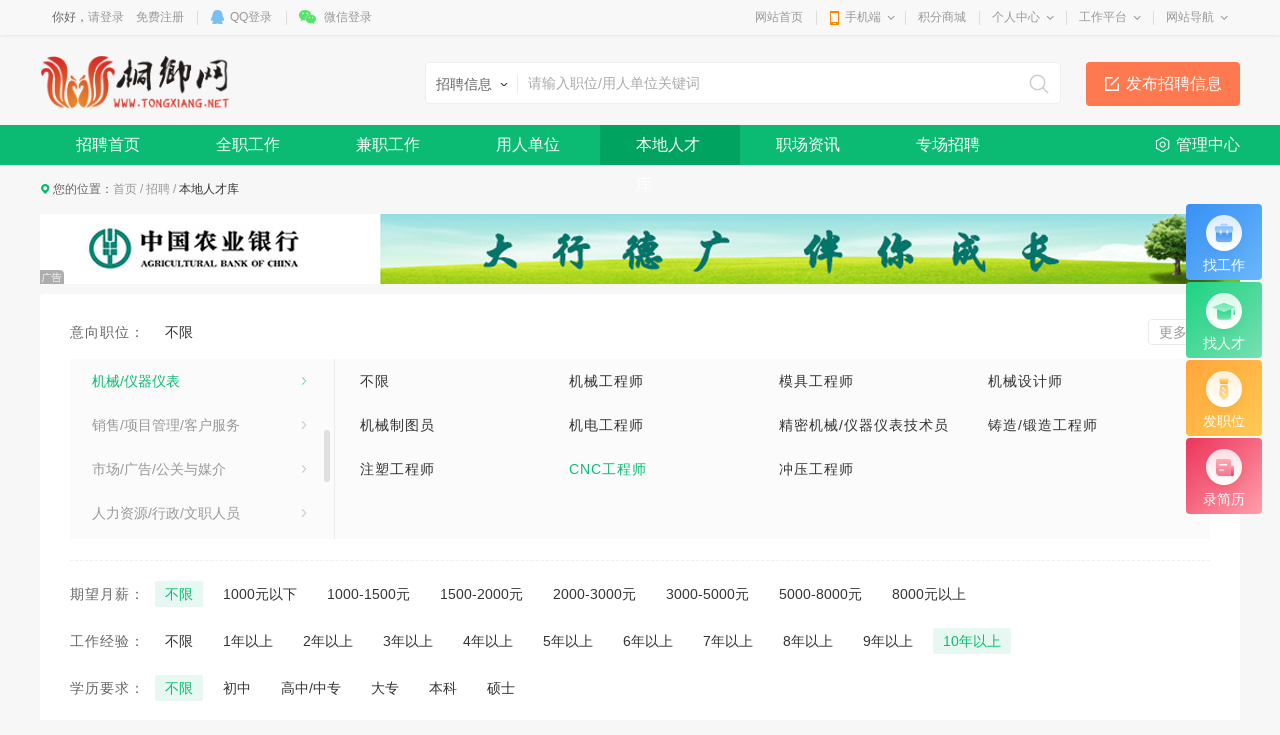

--- FILE ---
content_type: text/html; charset=utf-8
request_url: https://www.tongxiang.net/job/resumelist_20_1_265_331_0_1176_0_1008.html?keywords=-1
body_size: 12988
content:
<!DOCTYPE html>
<html>
<head>
<meta charset="utf-8" />

<title>人才库列表页标题-桐乡网</title>
<meta name="keywords" content="人才库列表页关键字" />
<meta name="description" content="人才库列表页摘要" />

<link href="https://www.tongxiang.net/template/pc/main/default/skin/job_v10.css" type="text/css" rel="stylesheet" />
<link href="https://www.tongxiang.net/template/pc/main/default/js/mCustomScrollbar/jquery.mCustomScrollbar.css" rel="stylesheet" />
<style>
.ul-fq07 .pic .sex-type1.man {display:none}
.ul-fq07 .pic .sex-type0.male {display:none}
.ul-fq07 .display_no_ {display:none;}
</style>
<style>
.wrapper .navWrap,.wrapper .fc_navWrap { background-color:;}
.wrapper .nav ul li a:hover,.wrapper .fc_navWrap .fc_nav li a:hover { background-color:;}
.wrapper .nav ul li a.select,.wrapper .fc_navWrap .fc_nav li a.select { background-color:;}



.footWrap .foot_Mid { background-color:;}

</style>
<link href="https://www.tongxiang.net/template/pc/main/default/skin/g2013.css" type="text/css" rel="stylesheet" />
<link href="https://www.tongxiang.net/template/pc/main/default/skin/common2013.css?timer=20200908" type="text/css" rel="stylesheet" />
<link href="https://www.tongxiang.net/template/pc/main/default/skin/head_8.css" type="text/css" rel="stylesheet" />
<script src="https://www.tongxiang.net/template/pc/main/default/js/jquery-1.10.2.min.js"></script>
<script src="https://www.tongxiang.net/template/pc/main/default/js/jquery.qrcode.min.js"></script>
<script src="https://www.tongxiang.net/template/pc/main/default/js/common2013.js"></script>
<script src="https://www.tongxiang.net/template/pc/main/default/js/head8.js"></script>
</head>
<body>
<div class="wrapper head8">
<!--header-->
<div id="header">
	<div class="public-top-layout">
		<div class="topBar w-1200">
			<div class="quick-menu login_info" style="float:left;" id="login_info">
				<input type="hidden" value="" data-chrname="" data-isadmin="0" id="LoginUserInfo" />
				<script>jQuery(document).ready(function(){getLoginUserInfo("https://www.tongxiang.net/","https://www.tongxiang.net/template/pc/main/default/",'1','{$isweixinlogin}','{$Tempid}');});</script>
			</div>
			<div class="quick-menu">
			   <dl class="s"> 
				   <dt class="zn"><a href="https://www.tongxiang.net/">网站首页</a></dt>
			   </dl>
			   <dl class="xian"></dl>
			   <dl class="">
				<dt class="mobile2"><a href="javascript:void(0);">手机端</a><i></i></dt>
				<dd class="wap_node clearfix" style="right:0; left:auto;">
					<table cellpadding="0" cellspacing="0" border="0">
						<tr>
							<td class="list list_1"><div id="shoujiban_img" data-url="https://www.tongxiang.net/" style="padding:8px;"></div>手机版</td>
							<td class="list"><img src="/UploadFile/image/2020/04-23/20200423091548_24280.jpg" class="gongzhonghao_img" alt="cnzjtx" />微信公众号</td>
							<td class="list list_3 display0"><img src="" id="Wechatapp_10" alt="" />同城小程序</td>
							<td class="list list_3 display0"><img src="" id="Wechatapp_11" alt="" />房产小程序</td>
							<td class="list list_3 display0"><img src="" id="Wechatapp_13" alt="" />商城小程序</td>
							<td class="list list_3 display0"><img src="" id="Wechatapp_36" alt="" />招聘小程序</td>
						</tr>
					</table>
				  <div class="list"></div>
				</dd>
			  </dl>
			   <dl class="xian"></dl>
			   <dl class="s"> 
				   <dt class="zn"><a href="https://www.tongxiang.net/member/giftexchange">积分商城</a></dt>
			   </dl>
			   <dl class="xian"></dl>
			  <dl class="long">
				<dt><a href="https://www.tongxiang.net/member/">个人中心</a><i></i></dt>
				<dd>
				  <ul>
					<li><a href="https://www.tongxiang.net/member/userbasic">基本资料</a></li>
					<li class="display1"><a href="https://www.tongxiang.net/memberinfo/infomgr">我的信息</a></li>
					<li><a href="https://www.tongxiang.net/member/modifyuserpass">修改密码</a></li>
				  </ul>
				</dd>
			  </dl>
			  <dl class="xian"></dl>
			  <dl class="long">
				<dt><a href="javascript:void(0);">工作平台</a><i></i></dt>
				<dd>
				  <ul>
					<li class="display1"><a href="https://www.tongxiang.net/memberjob/companyjoblist" target="_blank">招聘平台</a></li>
					<li class="display1"><a href="https://www.tongxiang.net/memberhouse/agentmain" target="_blank">中介平台</a></li>
					<li class="display1"><a href="https://www.tongxiang.net/memberhouse/xinfangguanli" target="_blank">楼盘平台</a></li>
					<li class="display1"><a href="https://www.tongxiang.net/membermall/haodian" target="_blank">好店平台</a></li>
					<li class="display0"><a href="https://www.tongxiang.net/memberlove/hongniang" target="_blank">红娘平台</a></li>
					<li><a href="https://www.tongxiang.net/member/" target="_blank">会员中心</a></li>
				  </ul>
				</dd>
			  </dl>
			  <dl class="xian"></dl>
			  <dl class="long">
				<dt><a href="javascript:void(0);">网站导航</a><i></i></dt>
				<dd>
				  <ul>
					<li><a href="https://www.tongxiang.net/notice/noticelist">网站公告</a></li>
				  </ul>
				</dd>
			  </dl>
			</div>
		</div>
	</div>
	<div class="header">
		<div class="clearfix w-1200 po_re" id="header_wrap" style="z-index:2;">
			<div style="display:none;" id="ind_head_cb"><div class="head_ad w-1200"><div id="adv_forum_home_full"></div></div></div>
			<div class="logo fl">
				<a href="https://www.tongxiang.net/"><img src="../UploadFile/index/2017/3-14/201703141926533978903.gif" alt="桐乡网" /></a>
			</div>
			<a href="/memberinfo/InfoPublish" id="header_wrap_btn" class="hea_bot display1" data-ishouseshow="1" data-isjobshow="1">我要发布信息</a>
			<div class="search fr" id="header_wrap_search"><form id="searchform1" target="_blank" action="/common/search">
				<input type="hidden" id="keyword_c" name="searchtype" value="1" />
				<div class="nav_bbs" id="nav">
					<p class="set">生活信息</p>
					<ul class="keyword_new">
						<li data-val="1" class="display1">生活信息</li>
						<li data-val="7" class="display1">二手房</li>
						<li data-val="6" class="display1">出租房</li>
						<li data-val="8" class="display1">商铺门面</li>
						<li data-val="13" class="display1">新楼盘</li>
						<li data-val="11" class="display1">小区</li>
						<li data-val="10" class="display1">中介门店</li>
						<li data-val="20" class="display1">文章资讯</li>
						<li data-val="3" class="display1">招聘信息</li>
						<li data-val="14" class="display0">社区搜索</li>
					</ul>
				</div><input type="text" name="keywords" class="search_text" x-webkit-speech placeholder="请输入关键字" />
				<input type="submit" value="搜索" class="search_sub" />
				</form>
			</div>
			
			
			<div class="header_search_house" id="header_wrap_search_house" style="display:none;">
				<ul class="keyword_tab clearfix">
					<li data-val="13" class="item on">新房</li>
					<li data-val="7" class="item">二手房</li>
					<li data-val="6" class="item">出租房</li>
					<li data-val="11" class="item">小区</li>
				</ul>
				<form target="_blank" id="searchform2" action="/common/search">
					<input type="hidden" id="keyword_h" name="searchtype" value="13" />
					<input type="text" name="keywords" id="search_keywords" class="search_text" x-webkit-speech placeholder="搜索楼盘名称、楼盘位置、开发商…" autocomplete="off" />
					<input type="submit" value="搜索" class="search_sub" />
				</form>
				<ul class="header_search_house_po" id="header_search_house_po"></ul>
			</div>
			
			
			<div class="header_menu_house" id="header_wrap_menu_house" style="display:none;">
				<div class="right"><a href="/memberhouse/publishhouse">发布房源</a></div>
				<div class="left"><a href="/house/onesearch" target="_blank" class="hezuo" id="header_search_house_isloupanuser" data-val="{$isloupanuser}">楼盘合作</a><a href="/memberhouse/mendianapply" target="_blank" class="ruzhu" id="header_search_house_iszhongjie" data-val="{$iszhongjie}">中介入驻</a></div>
			</div>
			
			
			
		</div>
		<div class="navWrap clearfix">
			<div class="nav w-1200" id="channel_nav">
				<ul>
					
					<li><a href="https://www.tongxiang.net/" target="" style="color:;">首页</a></li>
					
					<li><a href="/info/" target="" style="color:;">信息</a></li>
					
					<li><a href="/job/" target="" style="color:;">招聘</a></li>
					
					<li><a href="/house/" target="" style="color:;">房产</a></li>
					
					<li><a href="/article/" target="" style="color:;">资讯</a></li>
					
					<li><a href="/mall/haodian" target="" style="color:;">好店</a></li>
					
					<li><a href="/mall/" target="" style="color:;">商城</a></li>
					
					<li><a href="/active/" target="" style="color:;">活动</a></li>
					
				</ul>
			</div>
		</div>
	</div>
</div>
<div class="content w-1200 clearfix">
</div>
<div class="fc_navWrap clearfix">
	<div class="fc_nav w-1200" id="job_nav">
		<ul>
			
			<li><a href="/job/index" target="" style="color:;">招聘首页</a></li>
			
			<li><a href="/job/fulllist" target="" style="color:;">全职工作</a></li>
			
			<li><a href="/job/partlist" target="" style="color:;">兼职工作</a></li>
			
			<li><a href="/job/companylist" target="" style="color:;">用人单位</a></li>
			
			<li><a href="/job/resumelist" target="" style="color:;">本地人才库</a></li>
			
			<li><a href="/job/newslist" target="" style="color:;">职场资讯</a></li>
			
			<li><a href="/job/zhuanchang" target="" style="color:;">专场招聘</a></li>
			
			<li class="lastli"><a href="https://www.tongxiang.net/memberjob/companyjoblist" target="_blank">管理中心</a></li>
		</ul>
	</div>
</div>
<div class="m-aside">
	<div class="item s1">
		<a href="https://www.tongxiang.net/job/fulllist">
			<div class="icon">
				<img src="https://www.tongxiang.net/template/pc/main/default/images/job/f1-icon01.png" alt="" />
			</div>
			<h3>找工作</h3>
		</a>
	</div>
	<div class="item s2">
		<a href="https://www.tongxiang.net/job/resumelist">
			<div class="icon">
				<img src="https://www.tongxiang.net/template/pc/main/default/images/job/f1-icon02.png" alt="" />
			</div>
			<h3>找人才</h3>
		</a>
	</div>
	<div class="item s3">
		<a href="/memberjob/publishfulltimejob">
			<div class="icon"><img src="https://www.tongxiang.net/template/pc/main/default/images/job/f1-icon03.png" alt="" /></div>
			<h3>发职位</h3>
		</a>
	</div>
	<div class="item s4">
		<a href="/memberjob/myresume">
			<div class="icon"><img src="https://www.tongxiang.net/template/pc/main/default/images/job/f1-icon04.png" alt="" /></div>
			<h3>录简历</h3>
		</a>
	</div>
	<div class="item s5" id="goTop" style="display:none;">
		<a href="javascript:;" class="js-top">
			<div class="icon"><img src="https://www.tongxiang.net/template/pc/main/default/images/job/f1-icon05.png" alt="" /></div>
			<h3>返回顶部</h3>
		</a>
	</div>
</div>
<div class="w-1200">
	<div class="cur">您的位置：<a href="https://www.tongxiang.net/">首页</a> <em>/</em> <a href="https://www.tongxiang.net/job/">招聘</a> <em>/</em> <span>本地人才库</span></div>
	
<!-- type 3自定义 2轮播图 1图片 -->

<div class="x15sdv display_3_3"><p><img src="https://www.tongxiang.net/UploadFile/ueditor/image/20200424/637233640253481489230260983.jpg" title="0f000cd5ZeymmLf0D9KLQ6.jpg" alt="0f000cd5ZeymmLf0D9KLQ6.jpg"/></p></div>
<div class="x15sdv display_1_3"><p><a target="_blank" href=""><img src="https://www.tongxiang.net/" /></a></p></div>

	<!-- m-filter -->
	<div class="m-box m-filter" style="margin-top:10px;">
		<form action="">
		<div class="top">
			<div class="item">
				<h3>意向职位：</h3>
				<div class="con">
					<label class="form-radio f-radio01 checked s_jobpost_-1">
						<input type="radio" name="f1" />
						<span><a href="resumelist_20_1_0_-1_0_1176_0_1008.html?keywords=-1" >不限</a></span>
					</label>
					
					<a href="javascript:;" class="more js-more"><span>更多</span></a>
				</div>
			<div class="f-sub01 js-sub">
				<div class="left js-scroll" id="tree_scroll">
					<ul class="ul-filter TAB_CLICK1" id=".m-tab01-con" >
					
					<li id="tree_49"><a href="javascript:;" class="v1">计算机/互联网类</a>
						<div class="inner_child_node" style="display:none">
						<dd><label class="form-radio f-radio02 s_classid_49">
							<input type="radio" name="f1" />
							<span><a href="resumelist_20_1_49_-1_0_1176_0_1008.html?keywords=-1">不限</a></span>
						</label></dd>
						
						<dd><label class="form-radio f-radio02 s_jobpost_54">
							<input type="radio" name="f1" />
							<span><a href="resumelist_20_1_49_54_0_1176_0_1008.html?keywords=-1" id="s_section_{$sectionid}">CTO/技术总监/经理</a></span>
							</label>
						</dd>
						
						<dd><label class="form-radio f-radio02 s_jobpost_55">
							<input type="radio" name="f1" />
							<span><a href="resumelist_20_1_49_55_0_1176_0_1008.html?keywords=-1" id="s_section_{$sectionid}">CIO/IT经理</a></span>
							</label>
						</dd>
						
						<dd><label class="form-radio f-radio02 s_jobpost_56">
							<input type="radio" name="f1" />
							<span><a href="resumelist_20_1_49_56_0_1176_0_1008.html?keywords=-1" id="s_section_{$sectionid}">产品经理</a></span>
							</label>
						</dd>
						
						<dd><label class="form-radio f-radio02 s_jobpost_57">
							<input type="radio" name="f1" />
							<span><a href="resumelist_20_1_49_57_0_1176_0_1008.html?keywords=-1" id="s_section_{$sectionid}">系统分析员</a></span>
							</label>
						</dd>
						
						<dd><label class="form-radio f-radio02 s_jobpost_58">
							<input type="radio" name="f1" />
							<span><a href="resumelist_20_1_49_58_0_1176_0_1008.html?keywords=-1" id="s_section_{$sectionid}">软件工程师</a></span>
							</label>
						</dd>
						
						<dd><label class="form-radio f-radio02 s_jobpost_59">
							<input type="radio" name="f1" />
							<span><a href="resumelist_20_1_49_59_0_1176_0_1008.html?keywords=-1" id="s_section_{$sectionid}">硬件工程师</a></span>
							</label>
						</dd>
						
						<dd><label class="form-radio f-radio02 s_jobpost_60">
							<input type="radio" name="f1" />
							<span><a href="resumelist_20_1_49_60_0_1176_0_1008.html?keywords=-1" id="s_section_{$sectionid}">软件测试工程师</a></span>
							</label>
						</dd>
						
						<dd><label class="form-radio f-radio02 s_jobpost_273">
							<input type="radio" name="f1" />
							<span><a href="resumelist_20_1_49_273_0_1176_0_1008.html?keywords=-1" id="s_section_{$sectionid}">硬件测试工程师</a></span>
							</label>
						</dd>
						
						<dd><label class="form-radio f-radio02 s_jobpost_274">
							<input type="radio" name="f1" />
							<span><a href="resumelist_20_1_49_274_0_1176_0_1008.html?keywords=-1" id="s_section_{$sectionid}">数据库管理员</a></span>
							</label>
						</dd>
						
						<dd><label class="form-radio f-radio02 s_jobpost_275">
							<input type="radio" name="f1" />
							<span><a href="resumelist_20_1_49_275_0_1176_0_1008.html?keywords=-1" id="s_section_{$sectionid}">信息安全工程师</a></span>
							</label>
						</dd>
						
						<dd><label class="form-radio f-radio02 s_jobpost_276">
							<input type="radio" name="f1" />
							<span><a href="resumelist_20_1_49_276_0_1176_0_1008.html?keywords=-1" id="s_section_{$sectionid}">售前/售后支持工程师</a></span>
							</label>
						</dd>
						
						<dd><label class="form-radio f-radio02 s_jobpost_277">
							<input type="radio" name="f1" />
							<span><a href="resumelist_20_1_49_277_0_1176_0_1008.html?keywords=-1" id="s_section_{$sectionid}">系统集成工程师</a></span>
							</label>
						</dd>
						
						<dd><label class="form-radio f-radio02 s_jobpost_278">
							<input type="radio" name="f1" />
							<span><a href="resumelist_20_1_49_278_0_1176_0_1008.html?keywords=-1" id="s_section_{$sectionid}">系统管理员/网管</a></span>
							</label>
						</dd>
						
						<dd><label class="form-radio f-radio02 s_jobpost_279">
							<input type="radio" name="f1" />
							<span><a href="resumelist_20_1_49_279_0_1176_0_1008.html?keywords=-1" id="s_section_{$sectionid}">网络工程师</a></span>
							</label>
						</dd>
						
						<dd><label class="form-radio f-radio02 s_jobpost_280">
							<input type="radio" name="f1" />
							<span><a href="resumelist_20_1_49_280_0_1176_0_1008.html?keywords=-1" id="s_section_{$sectionid}">IT工程师</a></span>
							</label>
						</dd>
						
						</div>
					</li>
					
					<li id="tree_50"><a href="javascript:;" class="v1">建筑/房地产/装饰装修</a>
						<div class="inner_child_node" style="display:none">
						<dd><label class="form-radio f-radio02 s_classid_50">
							<input type="radio" name="f1" />
							<span><a href="resumelist_20_1_50_-1_0_1176_0_1008.html?keywords=-1">不限</a></span>
						</label></dd>
						
						<dd><label class="form-radio f-radio02 s_jobpost_281">
							<input type="radio" name="f1" />
							<span><a href="resumelist_20_1_50_281_0_1176_0_1008.html?keywords=-1" id="s_section_{$sectionid}">建筑师</a></span>
							</label>
						</dd>
						
						<dd><label class="form-radio f-radio02 s_jobpost_282">
							<input type="radio" name="f1" />
							<span><a href="resumelist_20_1_50_282_0_1176_0_1008.html?keywords=-1" id="s_section_{$sectionid}">结构工程师/土建工程师</a></span>
							</label>
						</dd>
						
						<dd><label class="form-radio f-radio02 s_jobpost_283">
							<input type="radio" name="f1" />
							<span><a href="resumelist_20_1_50_283_0_1176_0_1008.html?keywords=-1" id="s_section_{$sectionid}">建筑制图</a></span>
							</label>
						</dd>
						
						<dd><label class="form-radio f-radio02 s_jobpost_284">
							<input type="radio" name="f1" />
							<span><a href="resumelist_20_1_50_284_0_1176_0_1008.html?keywords=-1" id="s_section_{$sectionid}">建筑工程管理</a></span>
							</label>
						</dd>
						
						<dd><label class="form-radio f-radio02 s_jobpost_285">
							<input type="radio" name="f1" />
							<span><a href="resumelist_20_1_50_285_0_1176_0_1008.html?keywords=-1" id="s_section_{$sectionid}">工程监理</a></span>
							</label>
						</dd>
						
						<dd><label class="form-radio f-radio02 s_jobpost_286">
							<input type="radio" name="f1" />
							<span><a href="resumelist_20_1_50_286_0_1176_0_1008.html?keywords=-1" id="s_section_{$sectionid}">给排水/强电/弱电/制冷暖通</a></span>
							</label>
						</dd>
						
						<dd><label class="form-radio f-radio02 s_jobpost_287">
							<input type="radio" name="f1" />
							<span><a href="resumelist_20_1_50_287_0_1176_0_1008.html?keywords=-1" id="s_section_{$sectionid}">房地产开发/策划</a></span>
							</label>
						</dd>
						
						<dd><label class="form-radio f-radio02 s_jobpost_288">
							<input type="radio" name="f1" />
							<span><a href="resumelist_20_1_50_288_0_1176_0_1008.html?keywords=-1" id="s_section_{$sectionid}">房地产评估</a></span>
							</label>
						</dd>
						
						<dd><label class="form-radio f-radio02 s_jobpost_289">
							<input type="radio" name="f1" />
							<span><a href="resumelist_20_1_50_289_0_1176_0_1008.html?keywords=-1" id="s_section_{$sectionid}">设备工程师</a></span>
							</label>
						</dd>
						
						<dd><label class="form-radio f-radio02 s_jobpost_290">
							<input type="radio" name="f1" />
							<span><a href="resumelist_20_1_50_290_0_1176_0_1008.html?keywords=-1" id="s_section_{$sectionid}">工程造价/估价/预决算</a></span>
							</label>
						</dd>
						
						<dd><label class="form-radio f-radio02 s_jobpost_291">
							<input type="radio" name="f1" />
							<span><a href="resumelist_20_1_50_291_0_1176_0_1008.html?keywords=-1" id="s_section_{$sectionid}">路桥/隧道/港口/航道工程</a></span>
							</label>
						</dd>
						
						</div>
					</li>
					
					<li id="tree_51"><a href="javascript:;" class="v1">医疗卫生/美容保健</a>
						<div class="inner_child_node" style="display:none">
						<dd><label class="form-radio f-radio02 s_classid_51">
							<input type="radio" name="f1" />
							<span><a href="resumelist_20_1_51_-1_0_1176_0_1008.html?keywords=-1">不限</a></span>
						</label></dd>
						
						<dd><label class="form-radio f-radio02 s_jobpost_292">
							<input type="radio" name="f1" />
							<span><a href="resumelist_20_1_51_292_0_1176_0_1008.html?keywords=-1" id="s_section_{$sectionid}">医疗管理人员</a></span>
							</label>
						</dd>
						
						<dd><label class="form-radio f-radio02 s_jobpost_293">
							<input type="radio" name="f1" />
							<span><a href="resumelist_20_1_51_293_0_1176_0_1008.html?keywords=-1" id="s_section_{$sectionid}">医疗技术人员</a></span>
							</label>
						</dd>
						
						<dd><label class="form-radio f-radio02 s_jobpost_294">
							<input type="radio" name="f1" />
							<span><a href="resumelist_20_1_51_294_0_1176_0_1008.html?keywords=-1" id="s_section_{$sectionid}">医生/医师</a></span>
							</label>
						</dd>
						
						<dd><label class="form-radio f-radio02 s_jobpost_295">
							<input type="radio" name="f1" />
							<span><a href="resumelist_20_1_51_295_0_1176_0_1008.html?keywords=-1" id="s_section_{$sectionid}">心理医生</a></span>
							</label>
						</dd>
						
						<dd><label class="form-radio f-radio02 s_jobpost_296">
							<input type="radio" name="f1" />
							<span><a href="resumelist_20_1_51_296_0_1176_0_1008.html?keywords=-1" id="s_section_{$sectionid}">医药检验</a></span>
							</label>
						</dd>
						
						<dd><label class="form-radio f-radio02 s_jobpost_297">
							<input type="radio" name="f1" />
							<span><a href="resumelist_20_1_51_297_0_1176_0_1008.html?keywords=-1" id="s_section_{$sectionid}">护士/护理人员</a></span>
							</label>
						</dd>
						
						<dd><label class="form-radio f-radio02 s_jobpost_298">
							<input type="radio" name="f1" />
							<span><a href="resumelist_20_1_51_298_0_1176_0_1008.html?keywords=-1" id="s_section_{$sectionid}">药学技术与管理人员</a></span>
							</label>
						</dd>
						
						<dd><label class="form-radio f-radio02 s_jobpost_299">
							<input type="radio" name="f1" />
							<span><a href="resumelist_20_1_51_299_0_1176_0_1008.html?keywords=-1" id="s_section_{$sectionid}">疾病控制/公共卫生</a></span>
							</label>
						</dd>
						
						<dd><label class="form-radio f-radio02 s_jobpost_300">
							<input type="radio" name="f1" />
							<span><a href="resumelist_20_1_51_300_0_1176_0_1008.html?keywords=-1" id="s_section_{$sectionid}">美容/整形师</a></span>
							</label>
						</dd>
						
						<dd><label class="form-radio f-radio02 s_jobpost_301">
							<input type="radio" name="f1" />
							<span><a href="resumelist_20_1_51_301_0_1176_0_1008.html?keywords=-1" id="s_section_{$sectionid}">兽医/宠物医生</a></span>
							</label>
						</dd>
						
						</div>
					</li>
					
					<li id="tree_52"><a href="javascript:;" class="v1">电子/电器/通信</a>
						<div class="inner_child_node" style="display:none">
						<dd><label class="form-radio f-radio02 s_classid_52">
							<input type="radio" name="f1" />
							<span><a href="resumelist_20_1_52_-1_0_1176_0_1008.html?keywords=-1">不限</a></span>
						</label></dd>
						
						<dd><label class="form-radio f-radio02 s_jobpost_302">
							<input type="radio" name="f1" />
							<span><a href="resumelist_20_1_52_302_0_1176_0_1008.html?keywords=-1" id="s_section_{$sectionid}">电子工程师</a></span>
							</label>
						</dd>
						
						<dd><label class="form-radio f-radio02 s_jobpost_303">
							<input type="radio" name="f1" />
							<span><a href="resumelist_20_1_52_303_0_1176_0_1008.html?keywords=-1" id="s_section_{$sectionid}">电器工程师</a></span>
							</label>
						</dd>
						
						<dd><label class="form-radio f-radio02 s_jobpost_304">
							<input type="radio" name="f1" />
							<span><a href="resumelist_20_1_52_304_0_1176_0_1008.html?keywords=-1" id="s_section_{$sectionid}">电信工程师/通讯工程师</a></span>
							</label>
						</dd>
						
						<dd><label class="form-radio f-radio02 s_jobpost_305">
							<input type="radio" name="f1" />
							<span><a href="resumelist_20_1_52_305_0_1176_0_1008.html?keywords=-1" id="s_section_{$sectionid}">电声工程师</a></span>
							</label>
						</dd>
						
						<dd><label class="form-radio f-radio02 s_jobpost_306">
							<input type="radio" name="f1" />
							<span><a href="resumelist_20_1_52_306_0_1176_0_1008.html?keywords=-1" id="s_section_{$sectionid}">数码产品开发工程师</a></span>
							</label>
						</dd>
						
						<dd><label class="form-radio f-radio02 s_jobpost_307">
							<input type="radio" name="f1" />
							<span><a href="resumelist_20_1_52_307_0_1176_0_1008.html?keywords=-1" id="s_section_{$sectionid}">无线电工程师</a></span>
							</label>
						</dd>
						
						<dd><label class="form-radio f-radio02 s_jobpost_308">
							<input type="radio" name="f1" />
							<span><a href="resumelist_20_1_52_308_0_1176_0_1008.html?keywords=-1" id="s_section_{$sectionid}">半导体工程师</a></span>
							</label>
						</dd>
						
						<dd><label class="form-radio f-radio02 s_jobpost_309">
							<input type="radio" name="f1" />
							<span><a href="resumelist_20_1_52_309_0_1176_0_1008.html?keywords=-1" id="s_section_{$sectionid}">电子元器件工程师</a></span>
							</label>
						</dd>
						
						<dd><label class="form-radio f-radio02 s_jobpost_310">
							<input type="radio" name="f1" />
							<span><a href="resumelist_20_1_52_310_0_1176_0_1008.html?keywords=-1" id="s_section_{$sectionid}">电子/电器维修</a></span>
							</label>
						</dd>
						
						<dd><label class="form-radio f-radio02 s_jobpost_311">
							<input type="radio" name="f1" />
							<span><a href="resumelist_20_1_52_311_0_1176_0_1008.html?keywords=-1" id="s_section_{$sectionid}">研发工程师</a></span>
							</label>
						</dd>
						
						</div>
					</li>
					
					<li id="tree_53"><a href="javascript:;" class="v1">电气/能源/动力</a>
						<div class="inner_child_node" style="display:none">
						<dd><label class="form-radio f-radio02 s_classid_53">
							<input type="radio" name="f1" />
							<span><a href="resumelist_20_1_53_-1_0_1176_0_1008.html?keywords=-1">不限</a></span>
						</label></dd>
						
						<dd><label class="form-radio f-radio02 s_jobpost_312">
							<input type="radio" name="f1" />
							<span><a href="resumelist_20_1_53_312_0_1176_0_1008.html?keywords=-1" id="s_section_{$sectionid}">电气工程师</a></span>
							</label>
						</dd>
						
						<dd><label class="form-radio f-radio02 s_jobpost_313">
							<input type="radio" name="f1" />
							<span><a href="resumelist_20_1_53_313_0_1176_0_1008.html?keywords=-1" id="s_section_{$sectionid}">光源与照明工程</a></span>
							</label>
						</dd>
						
						<dd><label class="form-radio f-radio02 s_jobpost_314">
							<input type="radio" name="f1" />
							<span><a href="resumelist_20_1_53_314_0_1176_0_1008.html?keywords=-1" id="s_section_{$sectionid}">变压器/磁电工程师</a></span>
							</label>
						</dd>
						
						<dd><label class="form-radio f-radio02 s_jobpost_315">
							<input type="radio" name="f1" />
							<span><a href="resumelist_20_1_53_315_0_1176_0_1008.html?keywords=-1" id="s_section_{$sectionid}">电路工程师</a></span>
							</label>
						</dd>
						
						<dd><label class="form-radio f-radio02 s_jobpost_316">
							<input type="radio" name="f1" />
							<span><a href="resumelist_20_1_53_316_0_1176_0_1008.html?keywords=-1" id="s_section_{$sectionid}">智能大厦/综合布线/弱电</a></span>
							</label>
						</dd>
						
						<dd><label class="form-radio f-radio02 s_jobpost_317">
							<input type="radio" name="f1" />
							<span><a href="resumelist_20_1_53_317_0_1176_0_1008.html?keywords=-1" id="s_section_{$sectionid}">电力工程师</a></span>
							</label>
						</dd>
						
						<dd><label class="form-radio f-radio02 s_jobpost_319">
							<input type="radio" name="f1" />
							<span><a href="resumelist_20_1_53_319_0_1176_0_1008.html?keywords=-1" id="s_section_{$sectionid}">水利/水电工程师</a></span>
							</label>
						</dd>
						
						<dd><label class="form-radio f-radio02 s_jobpost_320">
							<input type="radio" name="f1" />
							<span><a href="resumelist_20_1_53_320_0_1176_0_1008.html?keywords=-1" id="s_section_{$sectionid}">核力/火力工程师</a></span>
							</label>
						</dd>
						
						<dd><label class="form-radio f-radio02 s_jobpost_321">
							<input type="radio" name="f1" />
							<span><a href="resumelist_20_1_53_321_0_1176_0_1008.html?keywords=-1" id="s_section_{$sectionid}">空调/热能工程师</a></span>
							</label>
						</dd>
						
						<dd><label class="form-radio f-radio02 s_jobpost_322">
							<input type="radio" name="f1" />
							<span><a href="resumelist_20_1_53_322_0_1176_0_1008.html?keywords=-1" id="s_section_{$sectionid}">石油天然气技术人员</a></span>
							</label>
						</dd>
						
						</div>
					</li>
					
					<li id="tree_265"><a href="javascript:;" class="v1">机械/仪器仪表</a>
						<div class="inner_child_node" style="display:none">
						<dd><label class="form-radio f-radio02 s_classid_265">
							<input type="radio" name="f1" />
							<span><a href="resumelist_20_1_265_-1_0_1176_0_1008.html?keywords=-1">不限</a></span>
						</label></dd>
						
						<dd><label class="form-radio f-radio02 s_jobpost_323">
							<input type="radio" name="f1" />
							<span><a href="resumelist_20_1_265_323_0_1176_0_1008.html?keywords=-1" id="s_section_{$sectionid}">机械工程师</a></span>
							</label>
						</dd>
						
						<dd><label class="form-radio f-radio02 s_jobpost_324">
							<input type="radio" name="f1" />
							<span><a href="resumelist_20_1_265_324_0_1176_0_1008.html?keywords=-1" id="s_section_{$sectionid}">模具工程师</a></span>
							</label>
						</dd>
						
						<dd><label class="form-radio f-radio02 s_jobpost_325">
							<input type="radio" name="f1" />
							<span><a href="resumelist_20_1_265_325_0_1176_0_1008.html?keywords=-1" id="s_section_{$sectionid}">机械设计师</a></span>
							</label>
						</dd>
						
						<dd><label class="form-radio f-radio02 s_jobpost_326">
							<input type="radio" name="f1" />
							<span><a href="resumelist_20_1_265_326_0_1176_0_1008.html?keywords=-1" id="s_section_{$sectionid}">机械制图员</a></span>
							</label>
						</dd>
						
						<dd><label class="form-radio f-radio02 s_jobpost_327">
							<input type="radio" name="f1" />
							<span><a href="resumelist_20_1_265_327_0_1176_0_1008.html?keywords=-1" id="s_section_{$sectionid}">机电工程师</a></span>
							</label>
						</dd>
						
						<dd><label class="form-radio f-radio02 s_jobpost_328">
							<input type="radio" name="f1" />
							<span><a href="resumelist_20_1_265_328_0_1176_0_1008.html?keywords=-1" id="s_section_{$sectionid}">精密机械/仪器仪表技术员</a></span>
							</label>
						</dd>
						
						<dd><label class="form-radio f-radio02 s_jobpost_329">
							<input type="radio" name="f1" />
							<span><a href="resumelist_20_1_265_329_0_1176_0_1008.html?keywords=-1" id="s_section_{$sectionid}">铸造/锻造工程师</a></span>
							</label>
						</dd>
						
						<dd><label class="form-radio f-radio02 s_jobpost_330">
							<input type="radio" name="f1" />
							<span><a href="resumelist_20_1_265_330_0_1176_0_1008.html?keywords=-1" id="s_section_{$sectionid}">注塑工程师</a></span>
							</label>
						</dd>
						
						<dd><label class="form-radio f-radio02 s_jobpost_331">
							<input type="radio" name="f1" />
							<span><a href="resumelist_20_1_265_331_0_1176_0_1008.html?keywords=-1" id="s_section_{$sectionid}">CNC工程师</a></span>
							</label>
						</dd>
						
						<dd><label class="form-radio f-radio02 s_jobpost_332">
							<input type="radio" name="f1" />
							<span><a href="resumelist_20_1_265_332_0_1176_0_1008.html?keywords=-1" id="s_section_{$sectionid}">冲压工程师</a></span>
							</label>
						</dd>
						
						</div>
					</li>
					
					<li id="tree_266"><a href="javascript:;" class="v1">销售/项目管理/客户服务</a>
						<div class="inner_child_node" style="display:none">
						<dd><label class="form-radio f-radio02 s_classid_266">
							<input type="radio" name="f1" />
							<span><a href="resumelist_20_1_266_-1_0_1176_0_1008.html?keywords=-1">不限</a></span>
						</label></dd>
						
						<dd><label class="form-radio f-radio02 s_jobpost_333">
							<input type="radio" name="f1" />
							<span><a href="resumelist_20_1_266_333_0_1176_0_1008.html?keywords=-1" id="s_section_{$sectionid}">销售总监/经理/主管</a></span>
							</label>
						</dd>
						
						<dd><label class="form-radio f-radio02 s_jobpost_334">
							<input type="radio" name="f1" />
							<span><a href="resumelist_20_1_266_334_0_1176_0_1008.html?keywords=-1" id="s_section_{$sectionid}">客户经理/业务经理</a></span>
							</label>
						</dd>
						
						<dd><label class="form-radio f-radio02 s_jobpost_335">
							<input type="radio" name="f1" />
							<span><a href="resumelist_20_1_266_335_0_1176_0_1008.html?keywords=-1" id="s_section_{$sectionid}">渠道经理/主管</a></span>
							</label>
						</dd>
						
						<dd><label class="form-radio f-radio02 s_jobpost_336">
							<input type="radio" name="f1" />
							<span><a href="resumelist_20_1_266_336_0_1176_0_1008.html?keywords=-1" id="s_section_{$sectionid}">销售代表</a></span>
							</label>
						</dd>
						
						<dd><label class="form-radio f-radio02 s_jobpost_337">
							<input type="radio" name="f1" />
							<span><a href="resumelist_20_1_266_337_0_1176_0_1008.html?keywords=-1" id="s_section_{$sectionid}">售前/售后工程师</a></span>
							</label>
						</dd>
						
						<dd><label class="form-radio f-radio02 s_jobpost_338">
							<input type="radio" name="f1" />
							<span><a href="resumelist_20_1_266_338_0_1176_0_1008.html?keywords=-1" id="s_section_{$sectionid}">销售助理</a></span>
							</label>
						</dd>
						
						<dd><label class="form-radio f-radio02 s_jobpost_339">
							<input type="radio" name="f1" />
							<span><a href="resumelist_20_1_266_339_0_1176_0_1008.html?keywords=-1" id="s_section_{$sectionid}">业务拓展经理/主管</a></span>
							</label>
						</dd>
						
						<dd><label class="form-radio f-radio02 s_jobpost_340">
							<input type="radio" name="f1" />
							<span><a href="resumelist_20_1_266_340_0_1176_0_1008.html?keywords=-1" id="s_section_{$sectionid}">业务拓展专员/助理</a></span>
							</label>
						</dd>
						
						<dd><label class="form-radio f-radio02 s_jobpost_341">
							<input type="radio" name="f1" />
							<span><a href="resumelist_20_1_266_341_0_1176_0_1008.html?keywords=-1" id="s_section_{$sectionid}">客户服务专员/助理</a></span>
							</label>
						</dd>
						
						<dd><label class="form-radio f-radio02 s_jobpost_342">
							<input type="radio" name="f1" />
							<span><a href="resumelist_20_1_266_342_0_1176_0_1008.html?keywords=-1" id="s_section_{$sectionid}">客户关系管理</a></span>
							</label>
						</dd>
						
						<dd><label class="form-radio f-radio02 s_jobpost_343">
							<input type="radio" name="f1" />
							<span><a href="resumelist_20_1_266_343_0_1176_0_1008.html?keywords=-1" id="s_section_{$sectionid}">客户咨询/热线支持</a></span>
							</label>
						</dd>
						
						</div>
					</li>
					
					<li id="tree_267"><a href="javascript:;" class="v1">市场/广告/公关与媒介</a>
						<div class="inner_child_node" style="display:none">
						<dd><label class="form-radio f-radio02 s_classid_267">
							<input type="radio" name="f1" />
							<span><a href="resumelist_20_1_267_-1_0_1176_0_1008.html?keywords=-1">不限</a></span>
						</label></dd>
						
						<dd><label class="form-radio f-radio02 s_jobpost_344">
							<input type="radio" name="f1" />
							<span><a href="resumelist_20_1_267_344_0_1176_0_1008.html?keywords=-1" id="s_section_{$sectionid}">市场推广专员</a></span>
							</label>
						</dd>
						
						<dd><label class="form-radio f-radio02 s_jobpost_345">
							<input type="radio" name="f1" />
							<span><a href="resumelist_20_1_267_345_0_1176_0_1008.html?keywords=-1" id="s_section_{$sectionid}">市场联盟与拓展经理/主管</a></span>
							</label>
						</dd>
						
						<dd><label class="form-radio f-radio02 s_jobpost_346">
							<input type="radio" name="f1" />
							<span><a href="resumelist_20_1_267_346_0_1176_0_1008.html?keywords=-1" id="s_section_{$sectionid}">市场联盟与拓展专员</a></span>
							</label>
						</dd>
						
						<dd><label class="form-radio f-radio02 s_jobpost_347">
							<input type="radio" name="f1" />
							<span><a href="resumelist_20_1_267_347_0_1176_0_1008.html?keywords=-1" id="s_section_{$sectionid}">市场推广经理/主管</a></span>
							</label>
						</dd>
						
						<dd><label class="form-radio f-radio02 s_jobpost_348">
							<input type="radio" name="f1" />
							<span><a href="resumelist_20_1_267_348_0_1176_0_1008.html?keywords=-1" id="s_section_{$sectionid}">产品/品牌专员</a></span>
							</label>
						</dd>
						
						<dd><label class="form-radio f-radio02 s_jobpost_349">
							<input type="radio" name="f1" />
							<span><a href="resumelist_20_1_267_349_0_1176_0_1008.html?keywords=-1" id="s_section_{$sectionid}">市场调研与分析</a></span>
							</label>
						</dd>
						
						<dd><label class="form-radio f-radio02 s_jobpost_350">
							<input type="radio" name="f1" />
							<span><a href="resumelist_20_1_267_350_0_1176_0_1008.html?keywords=-1" id="s_section_{$sectionid}">广告创意与策划/文案</a></span>
							</label>
						</dd>
						
						<dd><label class="form-radio f-radio02 s_jobpost_351">
							<input type="radio" name="f1" />
							<span><a href="resumelist_20_1_267_351_0_1176_0_1008.html?keywords=-1" id="s_section_{$sectionid}">市场总监/经理</a></span>
							</label>
						</dd>
						
						<dd><label class="form-radio f-radio02 s_jobpost_352">
							<input type="radio" name="f1" />
							<span><a href="resumelist_20_1_267_352_0_1176_0_1008.html?keywords=-1" id="s_section_{$sectionid}">市场专员/助理</a></span>
							</label>
						</dd>
						
						<dd><label class="form-radio f-radio02 s_jobpost_353">
							<input type="radio" name="f1" />
							<span><a href="resumelist_20_1_267_353_0_1176_0_1008.html?keywords=-1" id="s_section_{$sectionid}">产品/品牌经理/主管</a></span>
							</label>
						</dd>
						
						</div>
					</li>
					
					<li id="tree_268"><a href="javascript:;" class="v1">人力资源/行政/文职人员</a>
						<div class="inner_child_node" style="display:none">
						<dd><label class="form-radio f-radio02 s_classid_268">
							<input type="radio" name="f1" />
							<span><a href="resumelist_20_1_268_-1_0_1176_0_1008.html?keywords=-1">不限</a></span>
						</label></dd>
						
						<dd><label class="form-radio f-radio02 s_jobpost_354">
							<input type="radio" name="f1" />
							<span><a href="resumelist_20_1_268_354_0_1176_0_1008.html?keywords=-1" id="s_section_{$sectionid}">行政/人力资源总监</a></span>
							</label>
						</dd>
						
						<dd><label class="form-radio f-radio02 s_jobpost_355">
							<input type="radio" name="f1" />
							<span><a href="resumelist_20_1_268_355_0_1176_0_1008.html?keywords=-1" id="s_section_{$sectionid}">人力资源经理/主管</a></span>
							</label>
						</dd>
						
						<dd><label class="form-radio f-radio02 s_jobpost_356">
							<input type="radio" name="f1" />
							<span><a href="resumelist_20_1_268_356_0_1176_0_1008.html?keywords=-1" id="s_section_{$sectionid}">人力资源专员/助理</a></span>
							</label>
						</dd>
						
						<dd><label class="form-radio f-radio02 s_jobpost_357">
							<input type="radio" name="f1" />
							<span><a href="resumelist_20_1_268_357_0_1176_0_1008.html?keywords=-1" id="s_section_{$sectionid}">招聘经理/主管</a></span>
							</label>
						</dd>
						
						<dd><label class="form-radio f-radio02 s_jobpost_358">
							<input type="radio" name="f1" />
							<span><a href="resumelist_20_1_268_358_0_1176_0_1008.html?keywords=-1" id="s_section_{$sectionid}">招聘专员/助理</a></span>
							</label>
						</dd>
						
						<dd><label class="form-radio f-radio02 s_jobpost_359">
							<input type="radio" name="f1" />
							<span><a href="resumelist_20_1_268_359_0_1176_0_1008.html?keywords=-1" id="s_section_{$sectionid}">绩效考核经理/主管</a></span>
							</label>
						</dd>
						
						</div>
					</li>
					
					<li id="tree_269"><a href="javascript:;" class="v1">财务/审计/统计</a>
						<div class="inner_child_node" style="display:none">
						<dd><label class="form-radio f-radio02 s_classid_269">
							<input type="radio" name="f1" />
							<span><a href="resumelist_20_1_269_-1_0_1176_0_1008.html?keywords=-1">不限</a></span>
						</label></dd>
						
						<dd><label class="form-radio f-radio02 s_jobpost_360">
							<input type="radio" name="f1" />
							<span><a href="resumelist_20_1_269_360_0_1176_0_1008.html?keywords=-1" id="s_section_{$sectionid}">CFO/财务总监/经理</a></span>
							</label>
						</dd>
						
						<dd><label class="form-radio f-radio02 s_jobpost_361">
							<input type="radio" name="f1" />
							<span><a href="resumelist_20_1_269_361_0_1176_0_1008.html?keywords=-1" id="s_section_{$sectionid}">财务主管</a></span>
							</label>
						</dd>
						
						<dd><label class="form-radio f-radio02 s_jobpost_362">
							<input type="radio" name="f1" />
							<span><a href="resumelist_20_1_269_362_0_1176_0_1008.html?keywords=-1" id="s_section_{$sectionid}">税务主管/专员</a></span>
							</label>
						</dd>
						
						<dd><label class="form-radio f-radio02 s_jobpost_363">
							<input type="radio" name="f1" />
							<span><a href="resumelist_20_1_269_363_0_1176_0_1008.html?keywords=-1" id="s_section_{$sectionid}">财务助理</a></span>
							</label>
						</dd>
						
						<dd><label class="form-radio f-radio02 s_jobpost_366">
							<input type="radio" name="f1" />
							<span><a href="resumelist_20_1_269_366_0_1176_0_1008.html?keywords=-1" id="s_section_{$sectionid}">商务经理/主管/专员/助理</a></span>
							</label>
						</dd>
						
						</div>
					</li>
					
					<li id="tree_270"><a href="javascript:;" class="v1">贸易/物流/采购/运输</a>
						<div class="inner_child_node" style="display:none">
						<dd><label class="form-radio f-radio02 s_classid_270">
							<input type="radio" name="f1" />
							<span><a href="resumelist_20_1_270_-1_0_1176_0_1008.html?keywords=-1">不限</a></span>
						</label></dd>
						
						<dd><label class="form-radio f-radio02 s_jobpost_364">
							<input type="radio" name="f1" />
							<span><a href="resumelist_20_1_270_364_0_1176_0_1008.html?keywords=-1" id="s_section_{$sectionid}">外贸经理/主管/专员/助理</a></span>
							</label>
						</dd>
						
						<dd><label class="form-radio f-radio02 s_jobpost_365">
							<input type="radio" name="f1" />
							<span><a href="resumelist_20_1_270_365_0_1176_0_1008.html?keywords=-1" id="s_section_{$sectionid}">国内贸易经理/主管/专员</a></span>
							</label>
						</dd>
						
						<dd><label class="form-radio f-radio02 s_jobpost_367">
							<input type="radio" name="f1" />
							<span><a href="resumelist_20_1_270_367_0_1176_0_1008.html?keywords=-1" id="s_section_{$sectionid}">采购经理/主管/专员/助理</a></span>
							</label>
						</dd>
						
						<dd><label class="form-radio f-radio02 s_jobpost_368">
							<input type="radio" name="f1" />
							<span><a href="resumelist_20_1_270_368_0_1176_0_1008.html?keywords=-1" id="s_section_{$sectionid}">物流经理/主管/专员</a></span>
							</label>
						</dd>
						
						<dd><label class="form-radio f-radio02 s_jobpost_369">
							<input type="radio" name="f1" />
							<span><a href="resumelist_20_1_270_369_0_1176_0_1008.html?keywords=-1" id="s_section_{$sectionid}">仓库经理/主管/管理员</a></span>
							</label>
						</dd>
						
						</div>
					</li>
					
					<li id="tree_271"><a href="javascript:;" class="v1">酒店/餐饮/旅游/运动休闲</a>
						<div class="inner_child_node" style="display:none">
						<dd><label class="form-radio f-radio02 s_classid_271">
							<input type="radio" name="f1" />
							<span><a href="resumelist_20_1_271_-1_0_1176_0_1008.html?keywords=-1">不限</a></span>
						</label></dd>
						
						<dd><label class="form-radio f-radio02 s_jobpost_370">
							<input type="radio" name="f1" />
							<span><a href="resumelist_20_1_271_370_0_1176_0_1008.html?keywords=-1" id="s_section_{$sectionid}">娱乐/餐饮管理</a></span>
							</label>
						</dd>
						
						<dd><label class="form-radio f-radio02 s_jobpost_371">
							<input type="radio" name="f1" />
							<span><a href="resumelist_20_1_271_371_0_1176_0_1008.html?keywords=-1" id="s_section_{$sectionid}">大堂经理/副理</a></span>
							</label>
						</dd>
						
						</div>
					</li>
					
					<li id="tree_272"><a href="javascript:;" class="v1">美术/设计/创意</a>
						<div class="inner_child_node" style="display:none">
						<dd><label class="form-radio f-radio02 s_classid_272">
							<input type="radio" name="f1" />
							<span><a href="resumelist_20_1_272_-1_0_1176_0_1008.html?keywords=-1">不限</a></span>
						</label></dd>
						
						<dd><label class="form-radio f-radio02 s_jobpost_372">
							<input type="radio" name="f1" />
							<span><a href="resumelist_20_1_272_372_0_1176_0_1008.html?keywords=-1" id="s_section_{$sectionid}">设计管理人员</a></span>
							</label>
						</dd>
						
						<dd><label class="form-radio f-radio02 s_jobpost_373">
							<input type="radio" name="f1" />
							<span><a href="resumelist_20_1_272_373_0_1176_0_1008.html?keywords=-1" id="s_section_{$sectionid}">美术/图形设计</a></span>
							</label>
						</dd>
						
						<dd><label class="form-radio f-radio02 s_jobpost_374">
							<input type="radio" name="f1" />
							<span><a href="resumelist_20_1_272_374_0_1176_0_1008.html?keywords=-1" id="s_section_{$sectionid}">工业/产品设计</a></span>
							</label>
						</dd>
						
						<dd><label class="form-radio f-radio02 s_jobpost_375">
							<input type="radio" name="f1" />
							<span><a href="resumelist_20_1_272_375_0_1176_0_1008.html?keywords=-1" id="s_section_{$sectionid}">服装/纺织品设计师</a></span>
							</label>
						</dd>
						
						</div>
					</li>
					
					</ul>
				</div>
				<div class="right">
					<div class="m-tab01-con js-scroll" id="tree_child_scroll">
						<dl class="list-filter"></dl>
					</div>
				</div>
			</div>
		</div>
	</div>
	<div class="filter">
		<div class="item">
			<h3>期望月薪：</h3>
			<div class="con">
				<label class="form-radio f-radio01 checked" id="s_salary_0">
					<input type="radio" name="f2" checked="checked" />
					<span><a href="resumelist_20_1_265_331_0_1176_0_1008.html?keywords=-1" >不限</a></span>
				</label>
				
				<label class="form-radio f-radio01" id="s_salary_1155">
					<input type="radio" name="f2" /><span><a href="resumelist_20_1_265_331_1155_1176_0_1008.html?keywords=-1" >1000元以下</a></span>
				</label>
				
				<label class="form-radio f-radio01" id="s_salary_1156">
					<input type="radio" name="f2" /><span><a href="resumelist_20_1_265_331_1156_1176_0_1008.html?keywords=-1" >1000-1500元</a></span>
				</label>
				
				<label class="form-radio f-radio01" id="s_salary_1157">
					<input type="radio" name="f2" /><span><a href="resumelist_20_1_265_331_1157_1176_0_1008.html?keywords=-1" >1500-2000元</a></span>
				</label>
				
				<label class="form-radio f-radio01" id="s_salary_1158">
					<input type="radio" name="f2" /><span><a href="resumelist_20_1_265_331_1158_1176_0_1008.html?keywords=-1" >2000-3000元</a></span>
				</label>
				
				<label class="form-radio f-radio01" id="s_salary_1159">
					<input type="radio" name="f2" /><span><a href="resumelist_20_1_265_331_1159_1176_0_1008.html?keywords=-1" >3000-5000元</a></span>
				</label>
				
				<label class="form-radio f-radio01" id="s_salary_1160">
					<input type="radio" name="f2" /><span><a href="resumelist_20_1_265_331_1160_1176_0_1008.html?keywords=-1" >5000-8000元</a></span>
				</label>
				
				<label class="form-radio f-radio01" id="s_salary_1161">
					<input type="radio" name="f2" /><span><a href="resumelist_20_1_265_331_1161_1176_0_1008.html?keywords=-1" >8000元以上</a></span>
				</label>
				
			</div>
		</div>
		<div class="item">
			<h3>工作经验：</h3>
			<div class="con">
				<label class="form-radio f-radio01 checked" id="s_workexp_0">
					<input type="radio" name="f6" checked="checked" />
					<span><a href="resumelist_20_1_265_331_0_0_0_1008.html?keywords=-1">不限</a></span>
				</label>
				
				<label class="form-radio f-radio01" id="s_workexp_1167">
					<input type="radio" name="f6" />
					<span><a href="resumelist_20_1_265_331_0_1167_0_1008.html?keywords=-1">1年以上</a></span>
				</label>
				
				<label class="form-radio f-radio01" id="s_workexp_1168">
					<input type="radio" name="f6" />
					<span><a href="resumelist_20_1_265_331_0_1168_0_1008.html?keywords=-1">2年以上</a></span>
				</label>
				
				<label class="form-radio f-radio01" id="s_workexp_1169">
					<input type="radio" name="f6" />
					<span><a href="resumelist_20_1_265_331_0_1169_0_1008.html?keywords=-1">3年以上</a></span>
				</label>
				
				<label class="form-radio f-radio01" id="s_workexp_1170">
					<input type="radio" name="f6" />
					<span><a href="resumelist_20_1_265_331_0_1170_0_1008.html?keywords=-1">4年以上</a></span>
				</label>
				
				<label class="form-radio f-radio01" id="s_workexp_1171">
					<input type="radio" name="f6" />
					<span><a href="resumelist_20_1_265_331_0_1171_0_1008.html?keywords=-1">5年以上</a></span>
				</label>
				
				<label class="form-radio f-radio01" id="s_workexp_1172">
					<input type="radio" name="f6" />
					<span><a href="resumelist_20_1_265_331_0_1172_0_1008.html?keywords=-1">6年以上</a></span>
				</label>
				
				<label class="form-radio f-radio01" id="s_workexp_1173">
					<input type="radio" name="f6" />
					<span><a href="resumelist_20_1_265_331_0_1173_0_1008.html?keywords=-1">7年以上</a></span>
				</label>
				
				<label class="form-radio f-radio01" id="s_workexp_1174">
					<input type="radio" name="f6" />
					<span><a href="resumelist_20_1_265_331_0_1174_0_1008.html?keywords=-1">8年以上</a></span>
				</label>
				
				<label class="form-radio f-radio01" id="s_workexp_1175">
					<input type="radio" name="f6" />
					<span><a href="resumelist_20_1_265_331_0_1175_0_1008.html?keywords=-1">9年以上</a></span>
				</label>
				
				<label class="form-radio f-radio01" id="s_workexp_1176">
					<input type="radio" name="f6" />
					<span><a href="resumelist_20_1_265_331_0_1176_0_1008.html?keywords=-1">10年以上</a></span>
				</label>
				
			</div>
		</div>

		<div class="item">
			<h3>学历要求：</h3>
			<div class="con">
				<label class="form-radio f-radio01 checked" id="s_education_0">
					<input type="radio" name="f6" checked="checked" />
					<span><a href="resumelist_20_1_265_331_0_1176_0_1008.html?keywords=-1">不限</a></span>
				</label>
				
				<label class="form-radio f-radio01" id="s_education_1166">
					<input type="radio" name="f6" />
					<span><a href="resumelist_20_1_265_331_0_1176_1166_1008.html?keywords=-1">初中</a></span>
				</label>
				
				<label class="form-radio f-radio01" id="s_education_1162">
					<input type="radio" name="f6" />
					<span><a href="resumelist_20_1_265_331_0_1176_1162_1008.html?keywords=-1">高中/中专</a></span>
				</label>
				
				<label class="form-radio f-radio01" id="s_education_1163">
					<input type="radio" name="f6" />
					<span><a href="resumelist_20_1_265_331_0_1176_1163_1008.html?keywords=-1">大专</a></span>
				</label>
				
				<label class="form-radio f-radio01" id="s_education_1164">
					<input type="radio" name="f6" />
					<span><a href="resumelist_20_1_265_331_0_1176_1164_1008.html?keywords=-1">本科</a></span>
				</label>
				
				<label class="form-radio f-radio01" id="s_education_1165">
					<input type="radio" name="f6" />
					<span><a href="resumelist_20_1_265_331_0_1176_1165_1008.html?keywords=-1">硕士</a></span>
				</label>
				
			</div>
		</div>
		<div class="item">
			<h3>期望区域：</h3>
			<div class="con">
				<label class="form-radio f-radio01 checked" id="s_expectedareas_0">
					<span><a href="resumelist_20_1_265_331_0_0_0_0.html?keywords=-1">不限</a></span>
				</label>
				
				<label class="form-radio f-radio01" id="s_expectedareas_1008">
					<span><a href="resumelist_20_1_265_331_0_1176_0_1008.html?keywords=-1">不限区域</a></span>
				</label>
				
				<label class="form-radio f-radio01" id="s_expectedareas_1">
					<span><a href="resumelist_20_1_265_331_0_1176_0_1.html?keywords=-1">梧桐街道</a></span>
				</label>
				
				<label class="form-radio f-radio01" id="s_expectedareas_2">
					<span><a href="resumelist_20_1_265_331_0_1176_0_2.html?keywords=-1">凤鸣街道</a></span>
				</label>
				
				<label class="form-radio f-radio01" id="s_expectedareas_12">
					<span><a href="resumelist_20_1_265_331_0_1176_0_12.html?keywords=-1">崇福镇</a></span>
				</label>
				
				<label class="form-radio f-radio01" id="s_expectedareas_13">
					<span><a href="resumelist_20_1_265_331_0_1176_0_13.html?keywords=-1">濮院镇</a></span>
				</label>
				
				<label class="form-radio f-radio01" id="s_expectedareas_80">
					<span><a href="resumelist_20_1_265_331_0_1176_0_80.html?keywords=-1">高桥街道</a></span>
				</label>
				
				<label class="form-radio f-radio01" id="s_expectedareas_77">
					<span><a href="resumelist_20_1_265_331_0_1176_0_77.html?keywords=-1">乌镇镇</a></span>
				</label>
				
				<label class="form-radio f-radio01" id="s_expectedareas_78">
					<span><a href="resumelist_20_1_265_331_0_1176_0_78.html?keywords=-1">洲泉镇</a></span>
				</label>
				
				<label class="form-radio f-radio01" id="s_expectedareas_79">
					<span><a href="resumelist_20_1_265_331_0_1176_0_79.html?keywords=-1">石门镇</a></span>
				</label>
				
				<label class="form-radio f-radio01" id="s_expectedareas_81">
					<span><a href="resumelist_20_1_265_331_0_1176_0_81.html?keywords=-1">河山镇</a></span>
				</label>
				
				<label class="form-radio f-radio01" id="s_expectedareas_681">
					<span><a href="resumelist_20_1_265_331_0_1176_0_681.html?keywords=-1">屠甸镇</a></span>
				</label>
				
				<label class="form-radio f-radio01" id="s_expectedareas_683">
					<span><a href="resumelist_20_1_265_331_0_1176_0_683.html?keywords=-1">大麻镇</a></span>
				</label>
				
				<label class="form-radio f-radio01" id="s_expectedareas_82">
					<span><a href="resumelist_20_1_265_331_0_1176_0_82.html?keywords=-1">嘉兴市</a></span>
				</label>
				
				<label class="form-radio f-radio01" id="s_expectedareas_682">
					<span><a href="resumelist_20_1_265_331_0_1176_0_682.html?keywords=-1">海宁市</a></span>
				</label>
				
				<label class="form-radio f-radio01" id="s_expectedareas_684">
					<span><a href="resumelist_20_1_265_331_0_1176_0_684.html?keywords=-1">杭州市</a></span>
				</label>
				
			</div>
		</div>
		</div>
	</form>
</div>
	<div class="m-fq07">
		<ul class="ul-fq07 fix">
			
		</ul>
		<div class="m-box">
			<div class="pageNavigation">
				<em class="firstpage"><span class="kill"><</span></em><em class="endpage"><span class="kill">></span></em>
			</div>
		</div>
	</div>
</div>
</div>
<div class="footWrap clearfix" id="footer">
	<div class="foot_Top clearfix">
		<div class="foot_box clearfix">
			<div class="foot_TL">
				<h2>客服电话</h2>
				<span>0573-80880018</span>
				<p>工作时间 周一至周六 8:00-17:30</p>
				<b>客服QQ<a href="//wpa.qq.com/msgrd?v=3&uin=83500018&site=qq&menu=yes" target="_blank"><img src="https://www.tongxiang.net/template/pc/main/default/images/qq_jt.png" alt="点击咨询"></a></b>
			</div>
			<div class="foot_TM">
				
				<dl>
					<dt>信息</dt>
					
					<dd><a href="/info/list_20_1_-1_-1_0_0_0_2911_-1_-1.html" style="color:#000000;" target="_blank">二手市场</a></dd>
					
					<dd><a href="/info/list_20_1_-1_-1_0_0_0_376_-1_-1.html" style="color:;" target="">生活服务</a></dd>
					
					<dd><a href="/info/list_20_1_-1_-1_0_0_0_377_-1_-1.html" style="color:;" target="">商业服务</a></dd>
					
					<dd><a href="/memberinfo/InfoPublish.html" style="color:;" target="">发布信息</a></dd>
					
				</dl>
				
				<dl>
					<dt>招聘</dt>
					
					<dd><a href="/job/fulllist.html?key=0" style="color:;" target="">找工作</a></dd>
					
					<dd><a href="/job/resumelist.html" style="color:;" target="">找人才</a></dd>
					
					<dd><a href="/memberjob/publishfulltimejob" style="color:;" target="">发招聘</a></dd>
					
					<dd><a href="/memberjob/myresume" style="color:;" target="">录简历</a></dd>
					
				</dl>
				
				<dl>
					<dt>房产</dt>
					
					<dd><a href="/house/loupan.html" style="color:;" target="">新楼盘</a></dd>
					
					<dd><a href="/house/chuzhu.html" style="color:;" target="">出租房</a></dd>
					
					<dd><a href="/house/shoulou.html" style="color:;" target="">二手房</a></dd>
					
					<dd><a href="/memberhouse/publishhouse" style="color:;" target="">发房源</a></dd>
					
				</dl>
				
				<dl>
					<dt>相亲</dt>
					
					<dd><a href="/love/" style="color:;" target="">找男友</a></dd>
					
					<dd><a href="/love/" style="color:;" target="">找女友</a></dd>
					
					<dd><a href="/love/" style="color:;" target="">来加入</a></dd>
					
					<dd><a href="/love/" style="color:;" target="">找红娘</a></dd>
					
				</dl>
				
				<dl>
					<dt>社区</dt>
					
					<dd><a href="/tieba/list_20_1_0_0_-1_2258_0_-1_-1.html" style="color:;" target="">合肥专区</a></dd>
					
					<dd><a href="/tieba/list_20_1_0_0_-1_2261_0_-1_-1.html" style="color:;" target="">曝光曝料</a></dd>
					
					<dd><a href="/tieba/list_20_1_0_0_-1_2268_0_-1_-1.html" style="color:;" target="">我要求助</a></dd>
					
					<dd><a href="/tieba/list_20_1_0_0_-1_2269_0_-1_-1.html" style="color:;" target="">为您服务</a></dd>
					
				</dl>
				
			</div>
			<div class="foot_TR">
				<div class="TR_LL">
					<p>微信公众号</p>
					<a href="javascript:void(0);"><img src="https://www.tongxiang.net//UploadFile/image/2020/04-23/20200423091548_24280.jpg" class="gongzhonghao_img" alt="cnzjtx" /></a> 
				</div>
				<div class="TR_LL" style="margin-left: 15px;">
					<p>微信客服号</p>
					<a href="javascript:void(0);"><img src="https://www.tongxiang.net/" alt="" /></a> 
				</div>
			</div>
		</div>
	</div>
	<div class="foot_Mid clearfix">
		<div class="foot_MC">
			<ul class="clearfix">
				<li class="first"><a href="javascript:void(0);" onClick="window.external.AddFavorite('https://www.tongxiang.net/','桐乡网');return false;">加为收藏</a></li>
				<li><a href="/Common/webinfo_340">手机版</a></li><li><a href="/Common/webinfo_13">联系我们</a></li><li><a href="/Common/webinfo_14">免责声明</a></li><li><a href="/Common/webinfo_12">招聘信息</a></li><li><a href="/Common/webinfo_11">广告服务</a></li><li><a href="/Common/webinfo_10">服务条款</a></li><li><a href="/Common/webinfo_7">关于我们</a></li><li><a href="/Common/webinfo_1">网站介绍</a></li>
			</ul>
		</div>
	</div>
	<div class="foot_Bot clearfix">
		<div style="margin-bottom:10px;"><p>2008-2020&nbsp;Copyright&nbsp;©桐乡点耐特网络科技有限公司<span style="font-family:;"><a href="http://www.beian.gov.cn/portal/registerSystemInfo?recordcode=33048302000106" target="_blank"><img alt="" src="http://www.tongxiang.net/about/ga.png"/><span style="font:12px/20px Roboto-Regular, 微软雅黑, 宋体, Arial, sans-serif;text-align:center;color:#666666;text-transform:none;text-indent:0px;letter-spacing:normal;word-spacing:0px;float:none;display:inline !important;widows:1;font-size-adjust:none;font-stretch:normal;background-color:#FFFFFF;-webkit-text-stroke-width:0px;">浙公网安备 33048302000106号</span></a> 增值电信业务经营许可证:</span></p></div>
		<a href="http://beian.miit.gov.cn/" target="_blank">浙B2-20110206</a> <script type="text/javascript" src="http://tajs.qq.com/stats?sId=19102555" charset="UTF-8"></script><script type="text/javascript" src="http://tajs.qq.com/stats?sId=15324930" charset="UTF-8"></script>
	</div>
</div>
</div>
</div>
<script src="https://www.tongxiang.net/template/pc/main/default/js/mCustomScrollbar/jquery.mCustomScrollbar.concat.min.js"></script>
<script src="https://www.tongxiang.net/template/pc/main/default/js/select.jQuery.js"></script>
<script src="https://www.tongxiang.net/template/pc/main/default/js/job2018.js"></script>
<script src="https://www.tongxiang.net/template/pc/main/default/js/purl.js"></script>
<script>
window['isJobNav'] = '/job/resumelist';
var url_obj = $.url(window.location.href).param();
$(function() {
	$('#mySle').selectbox();
	$(document).modCity();
	$('#fabu').showMore();
	$('#weixin').showMore();
	$('#goTop').fixedBar();
	var adlinkList = $('.x15sdv').find('img');
	adlinkList.each(function(){$(this).parent().append('<s class="mm"></s>');});
	$('#index_sj').find('.date').each(function(){
		var i_date = $(this);
		if(i_date.html()!==''){
			i_date.html(new Date(i_date.html()).Format('MM-dd'));
		}
	});
	$('body').on('click', '.js-more', function(event) {
		event.preventDefault();
		var item = $(this).parents('.item');
		var sub = item.find('.js-sub');
		item.toggleClass('on');
		if (item.hasClass('on')) {
			sub.stop().slideDown();
		} else {
			sub.stop().slideUp();
		}
	});
	$("#tree_scroll").mCustomScrollbar({
		scrollButtons: {
			enable: false
		}
	});
	$("#tree_child_scroll").mCustomScrollbar({
		scrollButtons: {
			enable: false
		} 
	});
	var s_jobpost = '331' ;
	var s_classid = '265' ;
	if(s_jobpost !== '-1'){
		pidList = s_jobpost.split(',') ;
		//console.log( pidList ) ;
		if( pidList.length > 0){
			$('.s_jobpost_-1').removeClass('checked');
			for( var i=0 ; i< pidList.length ; i++){
				if( $('.s_jobpost_'+pidList[i]) ){
					$('.s_jobpost_'+pidList[i]).addClass('checked');
				}
			}
		}
	}else{
		if( s_classid !='0'){
			$('.s_classid_'+s_classid).addClass('checked');
		}
	}
	if( s_classid != '0'){
		var show_tree = $("#tree_"+s_classid) , scrollPosition = 10;
		var child_html = show_tree.find('.inner_child_node').html();
		show_tree.addClass('on');
		$('.list-filter').html( child_html ) ;
		var sub = show_tree.parents('.js-sub');
		sub.find('.js-scroll').addClass('open');
		sub.stop().slideDown();
		scrollPosition= show_tree.position().top ;
		setTimeout(function(){
			$('#tree_scroll').mCustomScrollbar("scrollTo", "#tree_"+s_classid );
		},400);
	}
	$(".TAB_CLICK1 li").click(function() {
		var tab = $(this).parent(".TAB_CLICK1");
		var con = tab.attr("id");
		var on = tab.find("li").index(this);
		//插入数据
		var child_html = $(this).find('.inner_child_node').html();
		$('.list-filter').html( child_html ) ;
		$(this).addClass('on').siblings(tab.find("li")).removeClass('on');
		$(con).eq(on).addClass('open').siblings(con).removeClass('open');
	});
	$('.TAB_CLICK1').each(function(index, el) {
		if ($(this).find('li.on').length) {
			$(this).find("li.on").trigger('click');
		} else {
			$(this).find("li").filter(':first').trigger('click');
		}
	});
	
	var s_salary = '0' ; // 月薪
	if( s_salary != '0'){
		$('#s_salary_0').removeClass('checked');
		$('#s_salary_'+s_salary).addClass('checked');
	}
	var s_workexp = '1176' ; // 工作经验
	if( s_workexp != '0'){
		$('#s_workexp_0').removeClass('checked');
		$('#s_workexp_'+s_workexp).addClass('checked');
	}
	var s_education = '0' ; //学历
	if( s_education != '0'){
		$('#s_education_0').removeClass('checked');
		$('#s_education_'+s_education).addClass('checked');
	}
	var s_expectedareas = '1008' ; //区域
	if( s_expectedareas != '0'){
		$('#s_expectedareas_0').removeClass('checked');
		$('#s_expectedareas_'+s_expectedareas).addClass('checked');
	}
});
function getPagingGlobal(obj){
	//return false;
}
</script>
</body>
</html>

--- FILE ---
content_type: text/css
request_url: https://www.tongxiang.net/template/pc/main/default/skin/job_v10.css
body_size: 12965
content:
blockquote,body,dd,div,dl,dt,fieldset,form,h1,h2,h3,h4,h5,h6,input,li,ol,p,pre,td,textarea,th,ul{margin:0;padding:0}
table{border-collapse:collapse;border-spacing:0}
abbr,acronym,fieldset,img{border:0}
ol,ul{list-style:none}
caption,th{text-align:left}
q:after,q:before{content:''}
.clear{clear:both;display:block;overflow:hidden;visibility:hidden;width:0;height:0}
.col-c,.col-l,.col_c,.col_l,.l{float:left}
.col-r,.col_r,.r,.ul-txt li span,.ul_txt li span,dt span{float:right}
.c{clear:both}
.n,em{font-weight:400;font-style:normal}
.b{font-weight:700}
.i{font-style:italic}
.fa{font-family:Arial}
.fg{font-family:Georgia}
.ft{font-family:Tahoma}
.fl{font-family:Lucida Console}
.fs{font-family:'宋体'}
.fw{font-family:'微软雅黑'}
.tc{text-align:center}
.tr{text-align:right}
.tl{text-align:left}
.tdu{text-decoration:underline}
.tdn,.tdn:hover,a.tdl:hover{text-decoration:none}
.fc0{color:#000}
.fc3{color:#333}
.fc6{color:#666}
.fc9{color:#999}
.fcr{color:red}
.fcw{color:#fff}
.fcb{color:#00f}
.fcg{color:green}
.f0{font-size:0}
.f10{font-size:10px}
.f12{font-size:12px}
.f13{font-size:13px}
.f14{font-size:14px}
.f16{font-size:16px}
.f20{font-size:20px}
.f24{font-size:24px}
.vm{vertical-align:middle}
.vtb{vertical-align:text-bottom}
.vt{vertical-align:top}
.vn{vertical-align:-2px}
.vimg{margin-bottom:-3px}
.m0{margin:0}
.ml0{margin-left:0}
.ml5{margin-left:5px}
.ml10{margin-left:10px}
.ml20{margin-left:20px}
.mr0{margin-right:0}
.mr5{margin-right:5px}
.mr10{margin-right:10px}
.mr20{margin-right:20px}
.mt5{margin-top:5px}
.mt10{margin-top:10px}
.mt20{margin-top:20px}
.mb5{margin-bottom:5px}
.mb10{margin-bottom:10px}
.mb20{margin-bottom:20px}
.ml-1{margin-left:-1px}
.mt-1{margin-top:-1px}
.p1{padding:1px}
.pl5{padding-left:5px}
.p5{padding:5px}
.pt5{padding-top:5px}
.pr5{padding-right:5px}
.pb5{padding-bottom:5px}
.p10{padding:10px}
.pl10{padding-left:10px}
.pt10{padding-top:10px}
.pr10{padding-right:10px}
.pb10{padding-bottom:10px}
.p20{padding:20px}
.pl20{padding-left:20px}
.pt20{padding-top:20px}
.pr20{padding-right:20px}
.pb20{padding-bottom:20px}
.pr,.rel{position:relative}
.abs,.pa{position:absolute}
.dn{display:none}
.db{display:block}
.dib{-moz-inline-stack:inline-block;display:inline-block}
.di{display:inline}
.ovh{overflow:hidden}
.ovs{overflow:scroll}
.vh{visibility:hidden}
.vv{visibility:visible}
.lh14{line-height:14px}
.lh16{line-height:16px}
.lh18{line-height:18px}
.lh20{line-height:20px}
.lh22{line-height:22px}
.lh24{line-height:24px}
.fix{*zoom:1}
.fix:after,.fix:before{display:block;content:"clear";height:0;clear:both;overflow:hidden;visibility:hidden}
.z{_zoom:1}
.h1{height:1px}
.h5{height:5px}
.h,.h10{height:10px}
.h15{height:15px}
.h20{height:20px}
.h,.h1,.h10,.h15,.h20,.h5{font-size:0;line-height:0;overflow:hidden;clear:both}
*,:after,:before{margin:0;padding:0;-webkit-box-sizing:border-box;-moz-box-sizing:border-box;box-sizing:border-box;outline:0!important;-webkit-tap-highlight-color:rgba(255,255,255,0);-webkit-tap-highlight-color:transparent;-webkit-text-size-adjust:100%;-webkit-font-smoothing:antialiased;font-smoothing:antialiased}
body,html{margin:0 auto;min-width:1280px;background:#f7f7f7;overflow-x:hidden}
body{font:14px/1.5 宋体,Arial,sans-serif;color:#333;font-family:'Microsoft Yahei',"PingFang SC","Helvetica Neue",Helvetica,Arial,sans-serif;-webkit-font-smoothing:antialiased}
img{border:none}
input,select,textarea{font-size:14px;color:#333;font-family:'Microsoft Yahei',"PingFang SC","Helvetica Neue",Helvetica,Arial,sans-serif;border:none}
input[type=button],input[type=checkbox],input[type=radio],input[type=reset],input[type=submit],select{-webkit-appearance:none;-moz-appearance:none;appearance:none}
::-webkit-input-placeholder{color:#999}
::-moz-placeholder{color:#999}
::-ms-input-placeholder{color:#999}
select::-ms-expand{display:none}
a{color:#333;text-decoration:none}
a:hover{color:#0bbb73}
.display_false_0{ display: inline-block!important;}
.wp{margin:0 auto;width:100%;max-width:1200px}

.g-adbox{ overflow:hidden; margin-bottom:15px;}
.g-adbox .ad-pic{ position:relative; z-index:1;}
.g-adbox .ad-pic p { position:relative; margin-bottom:1px;}
.g-adbox .ad-pic .mm { display: block; width: 24px; height: 14px; overflow: hidden; position: absolute; left: 0; bottom: 0; background: url(../images/mm_gg.png) no-repeat 0 0;}
.g-adbox .ad-pic img{ vertical-align:top; max-width: 100%;}
.g-adbox .ad-pic object,.ad-pic embed { vertical-align:top; margin-bottom:1px;}

.navWrap,.nav,.sub_nav_7,.sub_nav,.nav_footer { display:none;}
#nav4 { display:block;}
.fc_navWrap{background:#0BBB73; margin-top:0;}
.fc_navWrap .fc_nav{position: relative; z-index:1; *zoom:1;}
.fc_navWrap .fc_nav li{	float:left;}
.fc_navWrap .fc_nav li a{ height:40px; line-height:40px; padding:0 36px; width:140px; display:block; color: #fff; font-size:16px;}
.fc_navWrap .fc_nav li a:hover{ background-color:#00A360;}
.fc_navWrap .fc_nav li a.select { background: #00A360; color:#fff; border:0 none; position:static; float:none;}
.fc_navWrap .fc_nav .returnHome { float:right;}
.fc_navWrap .fc_nav .returnHome a { background:url(../images/fcNav_returnHome.png) no-repeat 24px 11px; padding-left:50px;}
.fc_navWrap .fc_nav .lastli{ display:block;float:right;width:auto;margin-right:0}
.fc_navWrap .fc_nav .lastli a{width: auto;padding-left:25px;background:url(../images/job/manage-ico.png) 3px 11px no-repeat;padding-right:0}
.fc_navWrap .fc_nav .lastli a:hover{ background-color: #0BBB73;}


.cur,.cur a{font-size:12px;color:#666;line-height:48px}
.cur{padding-left:13px;background:url(../images/job/icon-pos.png) left center no-repeat}
.cur span{color:#333}
.cur a,.cur em{color:#999;-webkit-transition:all .3s;-o-transition:all .3s;transition:all .3s}
.cur a:hover{color:#333}
.snv{width:200px;position:fixed;left:0;top:0;bottom:0;background:#303439}
.snv .con{padding-top:20px;position:absolute;left:0;top:60px;right:0;bottom:120px}
.ul-nav li{margin-bottom:6px;-webkit-transition:all .3s;-o-transition:all .3s;transition:all .3s}
.ul-nav li a{padding:0 30px;display:block}
.ul-nav span{padding-left:21px;display:block;font-size:14px;line-height:44px;color:#ccc;background:url(../images/job/nav-01.png) 0 center no-repeat;-webkit-transition:all .3s;-o-transition:all .3s;transition:all .3s;overflow:hidden;-ms-text-overflow:ellipsis;text-overflow:ellipsis;white-space:nowrap}
.ul-nav .s2 span{background-image:url(../images/job/nav-02.png)}
.ul-nav .s3 span{background-image:url(../images/job/nav-03.png)}
.ul-nav .s4 span{background-image:url(../images/job/nav-04.png)}
.ul-nav .s5 span{background-image:url(../images/job/nav-05.png)}
.ul-nav .s6 span{background-image:url(../images/job/nav-06.png)}
.ul-nav .s7 span{background-image:url(../images/job/nav-07.png)}
.ul-nav .s8 span{background-image:url(../images/job/nav-08.png)}
.ul-nav .s9 span{background-image:url(../images/job/nav-09.png)}
.ul-nav li.on,.ul-nav li:hover{background:#0bbb73}
.ul-nav li.on span,.ul-nav li:hover span{color:#fff}
.ul-nav li.s1.on span,.ul-nav li.s1:hover span{background-image:url(../images/job/nav-01-on.png)}
.ul-nav li.s2.on span,.ul-nav li.s2:hover span{background-image:url(../images/job/nav-02-on.png)}
.ul-nav li.s3.on span,.ul-nav li.s3:hover span{background-image:url(../images/job/nav-03-on.png)}
.ul-nav li.s4.on span,.ul-nav li.s4:hover span{background-image:url(../images/job/nav-04-on.png)}
.ul-nav li.s5.on span,.ul-nav li.s5:hover span{background-image:url(../images/job/nav-05-on.png)}
.ul-nav li.s6.on span,.ul-nav li.s6:hover span{background-image:url(../images/job/nav-06-on.png)}
.ul-nav li.s7.on span,.ul-nav li.s7:hover span{background-image:url(../images/job/nav-07-on.png)}
.ul-nav li.s8.on span,.ul-nav li.s8:hover span{background-image:url(../images/job/nav-08-on.png)}
.ul-nav li.s9.on span,.ul-nav li.s9:hover span{background-image:url(../images/job/nav-09-on.png)}
.snv .mCSB_inside>.mCSB_container{margin-right:0!important}
.snv .mCSB_scrollTools,.snv .mCSB_scrollTools .mCSB_dragger .mCSB_dragger_bar,.snv .mCSB_scrollTools .mCSB_draggerRail{width:4px!important}
.m-tel{position:absolute;bottom:27px;left:0;right:0}
.m-tel h3{margin-bottom:6px;text-align:center;font-size:0}
.m-tel h3 span{padding:0 27px;font-size:14px;color:#ccc;line-height:20px;display:inline-block;vertical-align:middle;position:relative;font-weight:400}
.m-tel h3 span:after,.m-tel h3 span:before{content:"";width:17px;display:block;border-top:1px solid #6e6e6e;position:absolute;left:0;top:50%}
.m-tel h3 span:after{left:auto;right:0}
.m-tel .pic{margin:0 auto;width:140px}
.m-tel .pic img{width:100%;height:auto;display:block}
#allmap .BMapLabel{padding:0 15px!important;width:432px;border-radius:30px;border:0!important;font-size:20px!important;color:#333;text-align:center!important;-ms-text-overflow:ellipsis;text-overflow:ellipsis;white-space:nowrap;margin-left:-216px;-webkit-box-shadow:rgba(0,0,0,.15) 0 0 15px 0;box-shadow:rgba(0,0,0,.15) 0 0 15px 0}
#allmap .BMapLabel:after{content:"";border-width:10px 10px 0;border-style:solid;border-color:#fff transparent transparent;display:block;position:absolute;margin-left:-10px;left:50%;top:100%}
.m-aside{width:76px;position:fixed;right:18px;top:50%;margin-top:-156px;z-index:200}
.m-aside .item{margin-bottom:2px;padding-top:5px;height:76px;background:linear-gradient(315deg,rgba(105,183,250,1) 0,rgba(56,144,244,1) 100%);border-radius:4px;overflow:hidden;-webkit-transition:all .3s;-o-transition:all .3s;transition:all .3s}
.m-aside .item.s2{background:linear-gradient(315deg,rgba(120,223,178,1) 0,rgba(29,211,130,1) 100%)}
.m-aside .item.s3{background:linear-gradient(315deg,rgba(255,202,82,1) 0,rgba(255,165,58,1) 100%)}
.m-aside .item.s4{background:linear-gradient(315deg,rgba(255,159,169,1) 0,rgba(236,52,91,1) 100%)}
.m-aside .item.s5{background:linear-gradient(315deg,rgba(153,153,153,1) 0,rgba(102,102,102,1) 100%)}
.m-aside .item .icon{width:56px;height:56px;line-height:56px;margin:0 auto;text-align:center}
.m-aside .item .icon img{max-width:100%;height:auto;display:inline-block;vertical-align:middle}
.m-aside .item h3{margin-top:-10px;text-align:center;font-size:14px;color:#fff;line-height:20px;font-weight:400}
.m-aside .item:hover{opacity:.8}
.m-box{margin-bottom:30px;background:#fff;border-radius:4px;overflow:hidden}
.g-tit01 h2{height:20px}
.g-tit01 h2 img{max-width:100%;height:100%;width:auto;display:block}
.g-tit02 h2{text-align:center;font-size:20px;color:#333;line-height:60px;letter-spacing:1px;overflow:hidden;-ms-text-overflow:ellipsis;text-overflow:ellipsis;white-space:nowrap}
.g-tit02 h2 span{padding:0 58px;position:relative;display:inline-block}
.g-tit02 h2 span:after,.g-tit02 h2 span:before{content:"";position:absolute;width:34px;height:1px;display:block;background:#d8d8d8;top:50%;left:0}
.g-tit02 h2 span:after{left:auto;right:0}
.g-more01{text-align:center}
.g-more01 a{padding-right:10px;display:inline-block;font-size:12px;color:rgba(178,178,178,1);line-height:17px;background:url(../images/job/f-icon03.png) right center no-repeat;-webkit-transition:all .3s;-o-transition:all .3s;transition:all .3s;text-align:left;overflow:hidden;-ms-text-overflow:ellipsis;text-overflow:ellipsis;white-space:nowrap}
.g-more01 a:hover{color:#0bbb73;background-image:url(../images/job/f-icon03-on.png)}
.g-tip01{margin-right:5px;padding:1px 3px 0;background:rgba(215,195,156,1);border-radius:2px;overflow:hidden;display:inline-block;vertical-align:middle;font-size:12px;color:#fff;line-height:16px}
.g-tip01.tip02{background:#73c7a5}
.g-bottom01{padding:0 24px;display:block;font-size:12px;color:#666;overflow:hidden;-ms-text-overflow:ellipsis;text-overflow:ellipsis;white-space:nowrap;-webkit-transition:all .3s;-o-transition:all .3s;transition:all .3s}
.g-bottom01 h4{font-size:12px;color:#666;line-height:44px;font-weight:400;display:inline-block;vertical-align:middle}
.g-bottom01 h4 span{color:#0cbb73}
.g-bottom01 .con1{padding-right:30px;background:url(../images/job/f-icon03.png) right center no-repeat;overflow:hidden;-ms-text-overflow:ellipsis;text-overflow:ellipsis;white-space:nowrap;-webkit-transition:all .3s;-o-transition:all .3s;transition:all .3s}
.g-bottom01:hover{background:#fcfcfc}
.g-bottom01:hover .con1{background-image:url(../images/job/f-icon03-on.png)}
.g-tip02{display:inline-block;vertical-align:middle;font-size:0;}
.g-tip02 .item{padding:0 8px;height:20px;line-height:18px;font-size:12px;color:#0cbb73;border-radius:4px;border:1px solid rgba(12,187,115,.2);overflow:hidden;display:inline-block}
.g-tip02 .dots{font-size:12px;color:#0cbb73;letter-spacing:1px;display:inline-block;vertical-align:middle}
.g-more02{padding:30px 0;text-align:center}
.g-more02 .more{padding:0 44px;display:inline-block;background:rgba(255,255,255,1);border-radius:4px;border:1px solid rgba(11,187,115,1);font-size:14px;color:rgba(11,187,115,1);line-height:28px;-webkit-transition:all .3s;-o-transition:all .3s;transition:all .3s}
.g-more02 .more:hover{background:rgba(11,187,115,1);color:#fff}
.row-f01{padding:0 250px;position:relative}
.row-f01 .left{padding-top:10px}
.row-f01 .left,.row-f01 .right{width:250px;position:absolute;top:0;left:0;bottom:0;background:#fff}
.row-f01 .right{padding-top:27px;padding-left:18px;padding-right:22px;left:auto;right:0}
.banner{position:relative}
.banner a{height:504px;display:block;background-position:center center;background-repeat:no-repeat;-webkit-background-size:cover;background-size:cover}
.banner .slick-dots{position:absolute;bottom:20px;left:0;right:0;font-size:0;text-align:center}
.banner .slick-dots li{margin:0 2px;display:inline-block;font-size:0}
.banner .slick-dots li button{font-size:0;border:0;width:40px;height:2px;background:rgba(255,255,255,.3);cursor:pointer;-webkit-transition:all .3s;-o-transition:all .3s;transition:all .3s}
.banner .slick-dots li.slick-active button{background:#fff}
.ul-nav01 li{position:relative}
.ul-nav01 .v1{padding-left:24px;padding-right:24px;font-size:14px;line-height:42px;color:#666;display:block;border:1px solid transparent;border-right:0;background:url(../images/job/f-icon01.png) right 17px center no-repeat;overflow:hidden;-ms-text-overflow:ellipsis;text-overflow:ellipsis;white-space:nowrap;-webkit-transition:all .3s;-o-transition:all .3s;transition:all .3s}
.ul-nav01 li:hover .v1{border-color:#0bbb73}
.ul-nav01 .sub{width:654px;height:auto;min-height:141px;position:absolute;background:#fff;left:250px;top:0;z-index:5;border:1px solid #0bbb73;display:none;padding:10px 10px 8px 24px}
.ul-nav01 .sub.down,.ul-nav01 .sub.down:after{top:auto;bottom:0}
.ul-nav01 .sub:after{content:'';display:block;position:absolute;top:0;left:-1px;width:1px;height:42px;background:#fff}
.ul-nav01 .sub h3{margin-bottom:10px;font-size:14px;color:#333;font-weight:400;overflow:hidden;-ms-text-overflow:ellipsis;text-overflow:ellipsis;white-space:nowrap}
.ul-nav01 .sub dl{min-height:90px;overflow-y:auto;overflow-x:hidden}
.ul-nav01 .sub dd{width:25%;float:left;font-size:0}
.ul-nav01 .sub .v2{font-size:14px;line-height:30px;color:#999;display:inline-block;letter-spacing:1px;overflow:hidden;text-overflow:ellipsis;white-space:nowrap;transition:all .3s;max-width: 9em;}
.ul-nav01 .sub .v2:hover{color:#0bbb73}
.m-fq01{padding-top:30px}
.ul-fq01 li{margin-bottom:28px;position:relative}
.ul-fq01 h3{padding-left:10px;height:44px;font-size:14px;color:#666;line-height:22px;letter-spacing:1px;background:url(../images/job/f-icon02.png) 0 8px no-repeat;font-weight:400;display:-webkit-box;overflow:hidden;text-overflow:ellipsis;word-break:break-all;-webkit-box-orient:vertical;-webkit-line-clamp:2}
.ul-fq01 h3 a{color:#666;-webkit-transition:all .3s;-o-transition:all .3s;transition:all .3s}
.ul-fq01 h3 a:hover{color:#0bbb73}
.ul-fq01 .date{position:absolute;right:0;bottom:0;font-size:12px;color:rgba(153,153,153,1);line-height:22px}
.ul-fq02{margin-right:-1px;border-top:1px solid #f0f0f0}
.ul-fq02 li{width:33.333%;border-right:1px solid #f0f0f0;border-bottom:1px solid #f0f0f0;float:left;-webkit-transition:all .3s;-o-transition:all .3s;transition:all .3s}
.ul-fq02 .inner{padding:20px 0 0;background:#fff;cursor:pointer;position:relative;-webkit-transition:all .3s;-o-transition:all .3s;transition:all .3s}
.ul-fq02 .tit{margin:0 24px;padding-bottom:19px;overflow:hidden;border-bottom:1px dashed #f0f0f0}
.ul-fq02 .pic{margin-right:10px;width:50px;height:50px;border-radius:8px;overflow:hidden;float:left}
.ul-fq02 .pic img{width:100%;height:100%;display:block}
.ul-fq02 .con{overflow:hidden}
.ul-fq02 .con h3{margin-bottom:9px;height:22px;font-size:16px;color:#333;line-height:22px;font-weight:400;overflow:hidden;-ms-text-overflow:ellipsis;text-overflow:ellipsis;white-space:nowrap;-webkit-transition:all .3s;-o-transition:all .3s;transition:all .3s}
.ul-fq02 .con h3 a:hover{color:#0bbb73}
.ul-fq02 .con h3 a{color:#333;margin-right:6px;vertical-align:middle;display:inline-block;-webkit-transition:all .3s;-o-transition:all .3s;transition:all .3s;white-space: nowrap; word-break: break-all; overflow: hidden; max-width: 14em; text-overflow: ellipsis;}
.ul-fq02.ul-fq02-01 .inner{padding-top:15px}
.g-desc01{font-size:12px;line-height:17px;color:#999}
.g-desc01 p{vertical-align:middle;display:inline-block;overflow:hidden;-ms-text-overflow:ellipsis;text-overflow:ellipsis;white-space:nowrap}
.g-desc01 span{display:inline-block}
.g-desc01 span.display0 { display:none;}
.g-desc01 span.display_false_0 { display:inline-block;}
.g-desc01 span.pos{padding-left:10px;background:url(../images/job/icon-pos02.png) 0 center no-repeat}
.g-desc01 span.price{color:#ff6142}
.g-desc01 span.price i{font-style:normal;font-size:18px}
.g-desc01 em{margin:-2px 8px 0;height:10px;width:1px;background:#eaeaea;display:inline-block;vertical-align:middle}
.ul-fq02 .inner:hover{-webkit-box-shadow:0 3px 15px 0 rgba(169,169,169,.3);box-shadow:0 3px 15px 0 rgba(169,169,169,.3);z-index:10}
.ul-fq02 .time{margin-left:10px;float:right;font-size:12px;line-height:22px;color:#999}
.ul-fq02 .tit-bottom{padding-top:2px;line-height:30px}
.ul-fq02 .tit-bottom .g-tip02,.ul-fq02 .tit-bottom .g-tip02 .item{vertical-align:bottom}
.ul-fq02 .bottom h5{padding:0 24px;font-size:12px;line-height:42px;color:#999;font-weight:400;overflow:hidden;-ms-text-overflow:ellipsis;text-overflow:ellipsis;white-space:nowrap}
.ul-fq02 .bottom h5 a{color:#999;margin-right:6px;display:inline-block;vertical-align:middle;-webkit-transition:all .3s;-o-transition:all .3s;transition:all .3s}
.ul-fq02 .bottom h5 a:hover{color:#0bbb73}
.g-more03{padding:0 15px;height:30px;line-height:30px;background:rgba(12,187,115,.1);border-radius:4px;text-align:center;font-size:14px;color:rgba(12,187,115,1);overflow:hidden;display:block;float:right;-webkit-transition:all .3s;-o-transition:all .3s;transition:all .3s}
.g-more03:hover{opacity:.8}
.form-radio{position:relative;cursor:pointer;-webkit-transition:all .3s;-o-transition:all .3s;transition:all .3s}
.form-radio input{position:absolute;left:-9999px}
.f-radio01{margin-right:10px;display:inline-block}
.f-radio01 span{padding:0 10px;line-height:26px;border-radius:2px;overflow:hidden;font-size:14px;color:#333;display:block;-webkit-transition:all .3s;-o-transition:all .3s;transition:all .3s}
.f-radio01 span:hover,.f-radio01.checked span{background:rgba(12,187,115,.1);color:#0cbb73}
.f-radio01 span a:hover, .f-radio01.checked span a { color:#0cbb73;}


.m-filter{margin-bottom:10px;padding:25px 30px 5px}
.m-filter .top{padding-bottom:10px;border-bottom:1px dashed #f0f0f0}
.m-filter .item{margin-bottom:11px;overflow:hidden;position:relative}
.m-filter .item .more{padding:0 10px;height:26px;background:rgba(255,255,255,1);border-radius:4px;border:1px solid rgba(234,234,234,1);overflow:hidden;display:inline-block;font-size:14px;line-height:24px;text-align:center;position:absolute;right:0;top:0;-webkit-transition:all .3s;-o-transition:all .3s;transition:all .3s}
.m-filter .item .more span{padding-right:12px;color:#999;background:url(../images/job/f-icon04.png) right center no-repeat;-webkit-transition:all .3s;-o-transition:all .3s;transition:all .3s}
.m-filter .item .more:hover,.m-filter .item.on .more{border-color:#0bbb73}
.m-filter .item .more:hover span{color:#0bbb73;background-image:url(../images/job/f-icon04-on.png)}
.m-filter .item.on .more span{background-image:url(../images/job/f-icon05-on.png);color:#0bbb73}
.m-filter .item .more .open{display:inline-block}
.m-filter .item .f-radio01{margin-bottom:10px}
.m-filter .item .con.on{max-height:2000px;padding-right:0}
.m-filter .item .con.on .more{position:static}
.m-filter .item .con.on .more .open{display:none}
.m-filter .item .con.on .more .close{display:inline-block}
.m-filter h3{margin-right:10px;font-size:14px;color:#666;line-height:26px;letter-spacing:1px;float:left;font-weight:400}
.m-filter .con{font-size:0;overflow:hidden;-webkit-transition:all .3s;-o-transition:all .3s;transition:all .3s}
.m-filter .top .con{padding-right:100px;max-height:26px;overflow:hidden}
.m-filter .filter{padding-top:20px}
.f-sub01{margin-top:14px;width:100%;background:#fbfbfb;height:180px;overflow:hidden;position:relative;display:none}
.mCSB_inside>.mCSB_container{margin-right:28px!important}
.mCSB_scrollTools .mCSB_draggerRail{background:0 0!important}
.mCSB_scrollTools,.mCSB_scrollTools .mCSB_dragger .mCSB_dragger_bar,.mCSB_scrollTools .mCSB_draggerRail{width:6px!important;border-radius:6px!important}
.mCSB_scrollTools{top:8px!important;bottom:8px!important;right:4px!important;opacity:1!important}
.mCSB_scrollTools .mCSB_dragger .mCSB_dragger_bar{background:#e0e0e0!important}
.f-sub01 .left{padding-left:22px;border-right:1px solid #eaeaea;width:265px;position:absolute;top:0;left:0;bottom:0}
.ul-filter a{padding-right:18px;display:block;background:url(../images/job/f-icon01.png) right center no-repeat;line-height:44px;height:44px;font-size:14px;color:#999;-webkit-transition:all .3s;-o-transition:all .3s;transition:all .3s;overflow:hidden;-ms-text-overflow:ellipsis;text-overflow:ellipsis;white-space:nowrap}
.ul-filter li a:hover,.ul-filter li.on a{color:#0cbb73;background-image:url(../images/job/f-icon01-on.png)}
.f-sub01 .right{position:absolute;left:266px;right:0;top:0;bottom:0}
.m-tab01-con{position:absolute;left:0;right:0;top:0;bottom:0;opacity:0;-webkit-transition:all .3s;-o-transition:all .3s;transition:all .3s;z-index:5}
.m-tab01-con.open{opacity:1;z-index:10}
.list-filter{margin-right:-15px;padding-left:24px;overflow:hidden}
.list-filter dd{padding-right:15px;width:25%;float:left;font-size:0}
.f-radio02{display:inline-block;overflow:hidden;-ms-text-overflow:ellipsis;text-overflow:ellipsis;white-space:nowrap;font-size:14px;color:#999;line-height:44px;letter-spacing:1px}
.f-radio02.checked,.f-radio02:hover,
.f-radio02.checked a,.f-radio02 a:hover{color:#0cbb73}
.g-tit03{padding:0 30px;overflow:hidden;border-bottom:1px solid #f5f5f5}
.g-tit03 .info{margin-left:20px;font-size:14px;color:#666;line-height:57px;float:right}
.g-tit03 .info .color{color:#0bbb73}
.g-tit03 .con{overflow:hidden}
.form-checkbox{position:relative;overflow:hidden;cursor:pointer}
.form-checkbox input{position:absolute;left:-9999px}
.g-checkbox01{padding-left:18px}
.g-checkbox01:before{content:"";display:block;width:14px;height:14px;border:1px solid #666;background:center center no-repeat #fff;position:absolute;top:50%;left:0;margin-top:-8px;border-radius:2px;overflow:hidden;-webkit-transition:all .3s;-o-transition:all .3s;transition:all .3s;-webkit-background-size:100% 100%;background-size:100% 100%}
.g-checkbox01.checked:before{border-color:#0bbb73;background-image:url(../images/job/f-icon06-on.png)}
.g-filter01{overflow:hidden}
.g-checkbox01,.g-filter01 .item{margin-right:36px;font-size:14px;line-height:57px;color:#666;display:block;float:left;-webkit-transition:all .3s;-o-transition:all .3s;transition:all .3s}
.g-filter01 .item.on,.g-filter01 .item:hover{color:#0bbb73}
.ul-fq03 li{padding:0 30px 22px;overflow:hidden;position:relative;border-bottom:1px solid #f5f5f5;-webkit-transition:all .3s;-o-transition:all .3s;transition:all .3s;cursor:pointer}
.ul-fq03 li:hover{background:#fcfcfc}
.ul-fq03 .inner{position:relative;overflow:hidden}
.ul-fq03 .left{padding-top:19px;padding-right:20px;width:47.63%;float:left}
.ul-fq03 .right{padding-right:120px;width:52.37%;float:left;padding-top:23px}
.ul-fq03 .left h3{margin-bottom:4px;font-size:0;line-height:28px;color:#333;font-weight:400;overflow:hidden;-ms-text-overflow:ellipsis;text-overflow:ellipsis;white-space:nowrap}
.ul-fq03 .left h3 a{color:#333;font-size:20px;display:inline-block;vertical-align:middle;-webkit-transition:all .3s;-o-transition:all .3s;transition:all .3s;max-width:21em;overflow:hidden; text-overflow: ellipsis;}
.ul-fq03 .left h3 a:hover{color:#0bbb73}
.ul-fq03 .left .price{margin-bottom:5px;font-size:14px;color:#ff6142;line-height:25px}
.ul-fq03 .left .price span{font-size:18px;line-height:25px}
.ul-fq03 .g-tip02 .item{margin-right:6px}
.ul-fq03 .right h3{margin-bottom:12px;font-size:0;line-height:20px;overflow:hidden;-ms-text-overflow:ellipsis;text-overflow:ellipsis;white-space:nowrap}
.ul-fq03 .right h3 a{font-size:14px;color:#333;display:inline-block;vertical-align:middle;font-weight:400;margin-right:5px;-webkit-transition:all .3s;-o-transition:all .3s;transition:all .3s}
.ul-fq03 .right h3 a:hover{color:#0bbb73}
.ul-fq03 .g-desc01{margin-bottom:10px;font-size:14px;line-height:20px}
.ul-fq03 .g-desc01 .pos{padding-left:14px}
.ul-fq03 .g-desc01 em{margin-left:11px;margin-right:11px}
.ul-fq03 .right .date{font-size:12px;line-height:17px;color:#999}
.g-tip03{margin-left:5px;padding:0 6px;height:18px;line-height:18px;color:#fff;font-size:12px;display:inline-block;vertical-align:middle;background:linear-gradient(135deg,rgba(255,221,149,1) 0,rgba(255,185,92,1) 100%);border-radius:18px;overflow:hidden}
.g-tip03.tip02{background:linear-gradient(135deg,rgba(180,209,251,1) 0,rgba(125,165,245,1) 100%)}
.g-tip03.tip03{background:linear-gradient(135deg,rgba(255,188,188,1) 0,rgba(255,135,135,1) 100%)}
.g-more04{width:98px;height:36px;line-height:36px;background:rgba(11,187,115,1);border-radius:4px;overflow:hidden;font-size:16px;color:#fff;text-align:center;display:block;-webkit-transition:all .3s;-o-transition:all .3s;transition:all .3s;position:absolute;right:0;top:47px}
.g-more04:hover{color:#fff;opacity:.8}
.m-box02{position:relative}
.m-box02 .content{position:relative;z-index:2}
.m-box02:before{content:"";width:100%;height:100%;position:absolute;top:0;left:0;background:#fff;border-radius:4px;overflow:hidden;display:block;z-index:1}
.g-btn01{overflow:hidden}
.g-btn01 .item{margin-left:36px;float:left}
.g-btn01 .item .ico{padding-left:18px;background:url(../images/job/f-icon07.png) 0 center no-repeat;display:block;font-size:14px;color:#333;line-height:24px!important}
.g-btn01 .item.s1 .normal{display:block}
.g-btn01 .item.s1 .select,.g-btn01 .item.s1.on .normal{display:none}
.g-btn01 .item.s1.on .select{display:block}
.g-btn01 .item.s1.on a{background-image:url(../images/job/f-icon07-on.png);color:#666}
.g-btn01 .item.s2 .ico{background-image:url(../images/job/f-icon08.png)}
.g-btn01 .item.s3 .ico{background-image:url(../images/job/f-icon09.png);background-position: 0 3px;}
.g-btn01 .item .ico:hover{color:#666}
.share_node_inner {display:none;position:absolute; top:22px;right:0;width:158px;background-color:#fff;border:1px solid #ddd;padding:6px 10px;border-radius:3px;box-shadow:1px 1px 3px #eee;}
.open .share_node_inner { display:block;}

/*.bdshare-button-style0-16 a{margin:0!important;-webkit-transition:all .3s;-o-transition:all .3s;transition:all .3s}*/
.bd_weixin_popup{-webkit-box-sizing:content-box;-moz-box-sizing:content-box;box-sizing:content-box}
.bdshare-button-style0-16 .bds_more,.bdshare-button-style0-16 a{height:24px!important}
.g-tip04{margin-left:-34px;padding:0 10px;height:24px;line-height:24px;font-size:12px;display:inline-block;vertical-align:middle;background:rgba(12,187,115,1);border-radius:0 24px 24px 0;color:#fff;position:relative}
.g-tip04:after{content:"";width:0;height:0;border-width:4px 0 0 4px;border-style:solid;border-color:#039157 transparent transparent;display:block;position:absolute;left:0;bottom:-4px}
.g-tip04.s2{background:#ff6f6f}
.g-tip04.s2:after{border-color:#b80000 transparent transparent}
.g-tip04.s3{background:#23c180}
.g-tip04.s3:after{border-color:#039157 transparent transparent}
.g-tip04.s4{background:#d4d4d4}
.g-tip04.s4:after{border-color:#9b9b9b transparent transparent}
.g-tip04.s5{background:#ffb34e}
.g-tip04.s5:after{border-color:#b16500 transparent transparent}
.g-tip04.s6{background:#6794ee}
.g-tip04.s6:after{border-color:#0645c2 transparent transparent}
.g-btn02{overflow:hidden}
.g-btn02 .item{margin-left:10px;float:left}
.g-btn02 .item a{width:160px;height:42px;line-height:42px;text-align:center;border-radius:4px;overflow:hidden;background:rgba(255,121,80,.1);font-size:18px;color:#ff7950;display:block;-webkit-transition:all .3s;-o-transition:all .3s;transition:all .3s}
.g-btn02 .item.s1 a span{padding-left:20px;background:url(../images/job/f-icon10.png) 0 center no-repeat}
.g-btn02 .item.s2 a{background:#0bbb73;color:#fff}
.g-btn02 .item a:hover{opacity:.8}
.g-btn02 .item a.disabled { background-color: #ddd; cursor:default;}
.m-tit01{margin-bottom:10px;padding:22px 34px 30px 30px}
.m-tit01 .top{margin-bottom:20px}
.m-tit01 .top .right{margin-left:20px;float:right}
.m-tit01 .top .left{font-size:14px;line-height:24px;color:#999}
.m-tit01 .top .left em{margin-right:35px}
.m-tit01 .top .left span{margin-right:36px}
.m-tit01 .g-desc01{font-size:14px;line-height:28px}
.m-tit01 h3{margin-bottom:15px;font-size:24px;color:#333;line-height:35px;font-weight:400}
.m-tit01 h3 span{margin-right:2px;display:inline-block;vertical-align:middle}
.m-tit01 .bottom{margin-top:-4px;overflow:hidden}
.m-tit01 .bottom .g-btn02{float:right}
.m-tit01 .bottom .g-tip02{line-height:42px}
.g-tip02 .item{margin-right:6px;vertical-align:bottom}
.row-main{margin-bottom:25px;overflow:hidden}
.row-main .m-box{margin-bottom:0}
.row-main .col-main{width:890px;float:left}
.row-main .col-aside{width:300px;float:right}
.m-desc01{padding:20px 30px 0}
.m-desc01 .item{margin-bottom:20px}
.m-desc01 .item h2{margin-bottom:10px;height:28px;font-size:20px;color:#333;line-height:28px}
.m-desc01 .item .desc{font-size:14px;line-height:32px;color:#666}
.m-desc01 .map{background:rgba(255,255,255,1);box-shadow:0 2px 15px 0 rgba(141,141,141,.3);border-radius:4px;overflow:hidden}
.m-desc01 .map .pos{padding:0 15px;line-height:48px;font-size:14px;color:#666}
.m-desc01 .map .pos span{padding-left:14px;background:url(../images/job/icon-pos02.png) 0 center no-repeat}
#allmap{height:248px}
.f-tit01{overflow:hidden}
.f-tit01 .pic{margin-right:10px;width:62px;height:62px;border-radius:4px;overflow:hidden;float:left}
.f-tit01 .pic img{width:100%;height:100%;display:block}
.f-tit01 .txt{overflow:hidden}
.f-tit01 .txt h3{margin-bottom:10px;height:30px;font-size:18px;color:#333;line-height:30px;overflow:hidden;-ms-text-overflow:ellipsis;text-overflow:ellipsis;white-space:nowrap;font-weight:400}
.f-tit01 .txt h3 a{margin-right:5px;color:#333;display:inline-block;vertical-align:middle;-webkit-transition:all .3s;-o-transition:all .3s;transition:all .3s}
.f-tit01 .txt h3 a:hover{color:#0bbb73}
.g-tit04{padding:0 18px;border-bottom:1px solid #f5f5f5}
.g-tit04 h2{line-height:50px;color:#333;font-size:16px;font-weight:400}
.g-tip05{margin-right:5px;padding:0 7px;text-align:center;height:18px;background:rgba(103,148,238,.1);line-height:18px;color:rgba(103,148,238,1);font-size:12px;display:inline-block;vertical-align:middle;border-radius:4px;overflow:hidden}
.g-tip05.tip02{background:rgba(255,111,111,.1);color:rgba(255,111,111,1)}
.ul-fq04 li{padding-left:20px;padding-right:16px;-webkit-transition:all .3s;-o-transition:all .3s;transition:all .3s}
.ul-fq04 li:hover{background:#fcfcfc}
.ul-fq04 .inner{padding-top:12px;padding-bottom:16px;border-bottom:1px solid #f5f5f5}
.ul-fq04 li:last-child .inner{border-bottom:0}
.ul-fq04 h3{margin-bottom:5px;font-size:0;overflow:hidden;-ms-text-overflow:ellipsis;text-overflow:ellipsis;white-space:nowrap}
.ul-fq04 h3 a{font-size:14px;line-height:20px;color:#333;font-weight:400;vertical-align:middle;-webkit-transition:all .3s;-o-transition:all .3s;transition:all .3s}
.ul-fq04 .g-desc01{margin-bottom:5px}
.ul-fq04 h3 a:hover{color:#0bbb73}
.g-tit05{margin-bottom:15px;position:relative}
.g-tit05 h2{text-align:center;font-size:16px;line-height:22px;color:#999;font-weight:400}
.g-tit05 h2 span{padding:0 36px;display:inline-block;vertical-align:middle;position:relative}
.g-tit05 h2 span:after,.g-tit05 h2 span:before{content:"";width:20px;border-top:1px solid #d8d8d8;display:block;position:absolute;top:50%;left:0}
.g-tit05 h2 span:after{right:0;left:auto}
.g-tit05 .more{font-size:12px;color:#999;line-height:22px;padding-right:10px;background:url(../images/job/f-icon03.png) right center no-repeat;display:block;position:absolute;right:0;top:0}
.m-fq06{margin-bottom:30px}
.ul-fq02-02{margin:0 -5px;border-top:0}
.ul-fq02-02 li{margin-bottom:10px;padding:0 5px;border:0}
.ul-fq02-02 li .inner{padding-top:15px;border-radius:4px;overflow:hidden}
.m-tit02{padding:27px 30px;margin-bottom:10px;overflow:hidden}
.m-tit02 .pic{margin-right:16px;width:94px;height:94px;border-radius:4px;overflow:hidden;float:left}
.m-tit02 .pic img { width:94px; width:94px;}
.m-tit02 .txt{padding-top:10px;overflow:hidden}
.m-tit02 .txt h3{margin-bottom:15px;font-size:24px;line-height:35px;color:#333;font-weight:400;overflow:hidden;-ms-text-overflow:ellipsis;text-overflow:ellipsis;white-space:nowrap}
.m-tit02 .txt h3 span{margin-right:5px;display:inline-block;vertical-align:middle}
.m-tit02 .g-desc01{font-size:14px;line-height:20px}
.ban-f01 .slider{margin:0 -6px}
.ban-f01 .item{margin-bottom:20px;padding:0 10px;overflow:hidden; float:left; width:288px;}
.ban-f01 .item .pic{padding-top:68.95%;position:relative;z-index:2;overflow:hidden}
.ban-f01 .item .pic img{border-radius:4px;width:100%;height:100%;display:block;position:absolute;top:0}
.g-tip07{padding-left:8px;padding-right:11px;margin-left:-4px;background:linear-gradient(135deg,rgba(255,221,149,1) 0,rgba(255,185,92,1) 100%)}
.g-tip07:after{border-color:#ee981e transparent transparent}
.g-tip06{display:block;width:22px;height:22px;background:url(../images/job/f-icon11.png) center center no-repeat #fff;border-radius:100%;overflow:hidden}
.g-tip06.sex1,.g-tip06.male{background-image:url(../images/job/f-icon12.png)}
.ul-fq07{margin:0 -5px}
.ul-fq07 li{margin-bottom:10px;padding:0 5px;width:25%;float:left}
.ul-fq07 .inner{padding:22px 20px;background:#fff;border-radius:4px;position:relative}
.ul-fq07 .inner:hover { background-color:#fcfcfc; box-shadow:2px 2px 12px rgba(0,0,0,.08);}
.ul-fq07 .g-tip07{position:absolute;left:0;top:22px}
.ul-fq07 .pic{margin:0 auto 8px;width:70px;position:relative}
.ul-fq07 .pic .img{height:70px;border-radius:100%;overflow:hidden}
.ul-fq07 .pic img{width:100%;height:100%}
.ul-fq07 .pic .g-tip06{position:absolute;right:0;bottom:0}
.ul-fq07 h3{margin-bottom:7px;font-size:20px;line-height:28px;color:#333;text-align:center;font-weight:400}
.ul-fq07 h3 span{display:inline-block;position:relative}
.ul-fq07 .g-tip08{}
.g-tip08{ margin-left: 6px;display:inline-block;vertical-align:middle;width:50px;height:22px;background-position:center center;background-repeat:no-repeat;-webkit-background-size:100% 100%;background-size:100% 100%;background-image:url(../images/job/f-icon13.png)}
.g-tip08.tip02{background-image:url(../images/job/f-icon14.png)}
.ul-fq07 .g-desc01{margin-bottom:5px;text-align:center;font-size:14px;line-height:20px}
.ul-fq07 .center{margin-bottom:13px;text-align:center;height:20px;overflow:hidden;}
.ul-fq07 .info{margin-bottom:13px;text-align:center;font-size:0}
.ul-fq07 .info span{padding:0 15px;font-size:12px;color:#666;display:inline-block;height:26px;line-height:26px;background:rgba(247,247,247,1);border-radius:4px;overflow:hidden}
.ul-fq07 .more{margin:0 auto;width:130px;height:36px;display:block;background:rgba(11,187,115,1);border-radius:4px;overflow:hidden;font-size:16px;line-height:36px;color:#fff;text-align:center;-webkit-transition:all .3s;-o-transition:all .3s;transition:all .3s}
.ul-fq07 .more:hover{opacity:.8}
.m-user01{padding-top:6px;padding-right:20px;overflow:hidden}
.m-user01 .pic{margin-right:13px;width:70px;float:left;position:relative}
.m-user01 .pic .g-tip06{position:absolute;right:-1px;bottom:-1px}
.m-user01 .pic .img{height:70px;border-radius:100%;overflow:hidden}
.m-user01 .pic .img img{width:100%;height:100%;display:block}
.m-user01 .txt{overflow:hidden}
.m-user01 .txt h3{margin-bottom:9px;font-size:0;color:#333;overflow:hidden;-ms-text-overflow:ellipsis;text-overflow:ellipsis;white-space:nowrap}
.m-user01 .txt h3 span{margin-right:5px;font-size:24px;line-height:37px;position:relative;display:inline-block;vertical-align:middle}
.m-user01 .txt .desc{font-size:14px;line-height:20px;color:#999}
.m-tit01.tit02 .bottom .g-btn02{padding-top:34px}
.f-content01 .m{padding-left:25px;background:url(../images/job/f-icon15.png) 0 center no-repeat;line-height:34px;font-size:14px;color:#333}
.f-content01 .g-tip02 .item{margin-bottom:0;vertical-align:middle}
.f-content01 .m.m2{background-image:url(../images/job/f-icon16.png)}
.f-content01 .m.m3{background-image:url(../images/job/f-icon17.png)}
.f-content01 .m.m4{background-image:url(../images/job/f-icon18.png)}
.f-content01 .m.m5{background-image:url(../images/job/f-icon19.png)}
.f-content02{overflow:hidden}
.f-content02 .m{margin-right:34px;float:left}
.main1{padding-top:60px;padding-left:200px}
.wp2{padding:20px 20px 0}
.m-box03{margin-bottom:20px;background:#fff;border-radius:4px;overflow:hidden}
.m-fq05{padding-bottom:21px}
.m-fq05 .top{margin-bottom:30px}
.ul-fq05{overflow:hidden}
.ul-fq05 li{width:20%;float:left;text-align:center;padding:0 10px;position:relative}
.ul-fq05 .num{margin-bottom:4px;font-size:20px;line-height:28px;font-weight:700;color:#333;display:-webkit-box;overflow:hidden;text-overflow:ellipsis;word-break:break-all;-webkit-box-orient:vertical;-webkit-line-clamp:2}
.ul-fq05 h3{font-size:14px;line-height:20px;color:#999;font-weight:400;overflow:hidden;-ms-text-overflow:ellipsis;text-overflow:ellipsis;white-space:nowrap}
.ul-fq05 li:after{content:"";display:block;width:1px;height:38px;background:rgba(243,243,243,1);position:absolute;right:0;top:50%;margin-top:-19px}
.ul-fq05 li:last-child:after{display:none}
.m-tit03{padding:25px 30px 0}
.m-tit03 .pic{margin-right:12px;width:82px;height:82px;float:left}
.m-tit03 .pic img{width:100%;height:100%;display:block}
.m-tit03 .txt{overflow:hidden}
.m-tit03 .txt h3{margin-bottom:15px;font-size:0;line-height:35px;font-weight:400}
.m-tit03 .txt h3 span{margin-right:5px;font-size:24px;color:#333;display:inline-block;vertical-align:middle}
.g-edit01{padding-left:18px;font-size:14px;color:#999;line-height:20px;display:inline-block;background:url(../images/job/f-icon08.png) 0 center no-repeat;-webkit-transition:all .3s;-o-transition:all .3s;transition:all .3s}
.g-edit01:hover{color:#0bbb73}
.m-fq08{overflow:hidden}
.ul-fq08{margin:0 -10px;overflow:hidden}
.ul-fq08 li{width:50%;float:left;padding:0 10px}
.ul-fq08 .inner{padding:18px 30px;position:relative}
.ul-fq08 .inner .txt{padding-left:48px;background:url(../images/job/f8-icon01.png) 0 center no-repeat}
.ul-fq08 .s2 .inner .txt{background-image:url(../images/job/f8-icon02.png)}
.ul-fq08 .inner .txt h3{margin-bottom:5px;font-size:16px;color:#333;line-height:22px;font-weight:400;overflow:hidden;-ms-text-overflow:ellipsis;text-overflow:ellipsis;white-space:nowrap}
.ul-fq08 .inner .txt .desc{font-size:12px;line-height:17px;color:#b2b2b2}
.ul-fq08 .inner .txt .desc span{color:#ff6142}
.ul-fq08 .inner .more{width:52px;height:26px;font-size:12px;line-height:26px;color:#fff;text-align:center;background:rgba(255,121,80,1);border-radius:4px;overflow:hidden;position:absolute;right:30px;top:50%;margin-top:-13px;-webkit-transition:all .3s;-o-transition:all .3s;transition:all .3s}
.ul-fq08 .inner .more:hover{opacity:.8}
.m-fq09{padding:21px 30px 10px}
.m-fq09 h2{margin-bottom:20px;font-size:18px;color:rgba(51,51,51,1);line-height:25px;overflow:hidden;-ms-text-overflow:ellipsis;text-overflow:ellipsis;white-space:nowrap}
.ul-fq09 li{margin-bottom:20px;padding:0 10px;width:50%;float:left}
.ul-fq09 .inner{padding:0 21px;border:1px solid #f3f3f3;border-radius:4px;background:#fff}
.ul-fq09 .right{float:right;text-align:right}
.ul-fq09 .left{float:left}
.ul-fq09 .g-tip04{margin-left:-24px;margin-right:9px;height:20px;line-height:20px}
.ul-fq09 .g-tip05{margin-right:6px}
.ul-fq09 .top{padding-top:14px;padding-bottom:11px;border-bottom:1px solid #f5f5f5}
.ul-fq09 .left h3{margin-bottom:9px;line-height:22px;font-size:0;font-weight:400}
.ul-fq09 .left h3 a{font-size:16px;color:#333;display:inline-block;vertical-align:middle;-webkit-transition:all .3s;-o-transition:all .3s;transition:all .3s}
.ul-fq09 .left h3 a:hover{color:#0bbb73}
.ul-fq09 li.s2 .left h3 a:hover{color:#999}
.ul-fq09 .g-desc01 .mr{margin-right:25px}
.ul-fq09 .right .num{margin-bottom:8px;font-size:16px;color:rgba(35,193,128,1);line-height:22px;font-weight:700}
.ul-fq09 .right h3{font-size:12px;font-weight:500;color:rgba(102,102,102,1);line-height:17px}
.ul-fq09 .bottom{padding:15px 0}
.ul-fq09 .bottom .left,.ul-fq09 .bottom .right{overflow:hidden}
.ul-fq09 .g-btn03{margin-right:16px;float:left}
.ul-fq09 .right .g-btn03{margin-right:0;margin-left:16px}
.ul-fq09 li.s2 .left h3 a,.ul-fq09 li.s2 .right .num,.ul-fq09 li.s2 .right h3{color:#999}
.ul-fq09 li.s2 .g-tip05{color:#999;background:rgba(153,153,153,.1)}
.g-btn03{display:block;width:52px;height:26px;background:rgba(12,187,115,.1);border-radius:4px;text-align:center;font-size:12px;color:rgba(12,187,115,1);line-height:26px;overflow:hidden;-webkit-transition:all .3s;-o-transition:all .3s;transition:all .3s}
.g-btn03.s2{color:#999;background:#f7f7f7}
.g-btn03:hover{opacity:.8}
.m-fq10{padding:0 30px}
.m-fq10 .top{margin-bottom:25px;padding-top:22px;overflow:hidden}
.m-fq10 .top .g-time01{margin-top:8px;float:right}
.m-fq10 .top h3{padding-left:35px;font-size:24px;line-height:32px;color:#333;font-weight:400;background:url(../images/job/f9-icon01.png) 0 center no-repeat;overflow:hidden;-ms-text-overflow:ellipsis;text-overflow:ellipsis;white-space:nowrap}
.m-fq10 .desc{padding:12px 0;font-size:12px;line-height:20px;color:#999}
.ul-fq10{overflow:hidden;padding-bottom:22px;border-bottom:1px solid #f5f5f5}
.ul-fq10 li{padding:0 10px;text-align:center;width:33.333%;float:left;position:relative}
.ul-fq10 li:after{content:"";display:block;width:1px;height:38px;background:rgba(243,243,243,1);position:absolute;right:0;top:50%;margin-top:-20px}
.ul-fq10 li:last-child:after{display:none}
.ul-fq10 .num{margin-bottom:4px;font-size:16px;line-height:37px;color:#666;font-weight:700}
.ul-fq10 .num .color{font-size:26px;color:#23c180;line-height:37px}
.ul-fq10 h3{font-size:14px;line-height:20px;color:#999;font-weight:400}
.g-time01{padding-left:18px;line-height:20px;font-size:14px;display:block;color:#999;background:url(../images/job/f-time01.png) 0 center no-repeat}
.g-info01{margin-bottom:20px;padding:10px 12px;background:rgba(255,248,239,1);border-radius:4px;border:1px solid rgba(255,222,183,1);position:relative}
.g-info01 .con{padding-left:16px;overflow:hidden;background:url(../images/job/f9-icon02.png) 0 3px no-repeat;font-size:12px;line-height:17px;color:#ff8a00}
.g-info01 .close{margin-top:5px;margin-left:20px;width:10px;height:10px;display:block;background:url(../images/job/f9-icon03.png) center center no-repeat;float:right}
.ul-fq11{margin:0 -10px;overflow:hidden}
.ul-fq11 li{margin-bottom:20px;padding:0 10px;width:25%;float:left}
.ul-fq11 .inner{padding:18px 20px 20px;background:#fff;border-radius:4px;border:1px solid #f3f3f3;border-top:4px solid #0bbb73;text-align:center}
.ul-fq11 h3{margin-bottom:14px;font-size:18px;line-height:25px;color:#333;font-weight:400}
.ul-fq11 .price{font-size:0;line-height:33px;color:#ff6142}
.ul-fq11 .price .num{font-size:24px;display:inline-block;vertical-align:middle}
.ul-fq11 .desc{margin-bottom:20px;font-size:12px;line-height:17px;color:#999}
.ul-fq11 .con{margin-bottom:24px}
.ul-fq11 .con .tr{margin-bottom:10px;overflow:hidden;position:relative}
.ul-fq11 .con .tr:after{content:"";position:absolute;left:0;right:0;top:50%;border-top:1px dashed #eaeaea;display:block}
.ul-fq11 .con .tr .td{max-width:50%;font-size:12px;line-height:17px;color:#999;background:#fff;overflow:hidden;-ms-text-overflow:ellipsis;text-overflow:ellipsis;white-space:nowrap;position:relative;z-index:2}
.ul-fq11 .con .tr .td1{padding-right:13px;float:left}
.ul-fq11 .con .tr .td2{padding-left:10px;color:#666;float:right}
.g-tip09{margin-left:5px;width:36px;height:18px;font-size:12px;text-align:center;color:#fff;line-height:18px;background:rgba(255,97,66,1);border-radius:18px;display:inline-block;vertical-align:middle}
.g-more05{margin:0 auto;width:110px;height:30px;line-height:30px;display:block;background:rgba(11,187,115,1);border-radius:4px;font-size:14px;color:rgba(255,255,255,1);-webkit-transition:all .3s;-o-transition:all .3s;transition:all .3s;text-align:center}
.g-more05:hover{color:#fff;opacity:.8}
.m-pop{display:none;position:fixed;top:50%;left:50%;width:412px;background:#fff;-moz-transform:translate(-50%,-50%);-ms-transform:translate(-50%,-50%);-webkit-transform:translate(-50%,-50%);transform:translate(-50%,-50%);border-radius:4px;z-index:1000}
.m-pop-mask{display:none;position:fixed;top:0;right:0;bottom:0;left:0;background:rgba(0,0,0,.5);z-index:999}
.m-pop .close{position:absolute;right:20px;top:20px;width:20px;height:20px;display:block;background:url(../images/job/f-close.png) no-repeat;-webkit-background-size:100% 100%;background-size:100% 100%}
.m-pop .form-34 { padding:20px;}
.m-pop .form-34 h3{text-align:left;font-size:18px;font-weight:500;color:#333;line-height:25px;margin-bottom:22px}
.m-pop .form-34 label{ float:left; width:33.3333%; margin-bottom: 20px;}
.m-pop .form-34 label span{ display: block; position: relative; height: 31px; margin: 0 5px; padding: 0 10px; line-height: 31px; background-color: #f7f7f7; border-radius: 4px; text-align: center; font-size: 14px; color: #666; white-space: nowrap; overflow:hidden; text-overflow:ellipsis;}
.m-pop .form-34 label.checked span{background:rgba(12,187,115,.1); color: #0cbb73;}
.m-pop .form-34 .box_wrap { }
.m-pop .form-34 .box{display: table;}
.m-pop .form-34 label.checked span em{display:block;position:absolute;top:0;right:0;width:15px;height:15px;background-position:-146px -249px}
.m-pop .form-34 .sp-34{font-size:12px;font-weight:500;color:#999;line-height:17px;display:inline-block;margin-top:1px}

.m-pop .item-t1 .close3 { background-color: #0cbb73; color: #fff; margin: 0;}
.m-pop .item-t1 a { display: block; margin: 0 22px; height: 37px; line-height: 37px; color: #e6ca98; text-align: center; border-radius: 4px;}

.m-pop01{padding:36px 30px 44px}
.m-pop01 .pic{margin:0 auto 22px;width:60px;height:60px}
.m-pop01 .pic img{width:100%;height:100%;display:block}
.m-pop01 .desc{margin-bottom:22px;font-size:16px;color:#333;line-height:22px;text-align:center}
.m-pop03{padding:50px 30px 40px}
.m-pop03 h3{margin-bottom:8px;height:37px;font-size:26px;font-weight:400;text-align:center;color:rgba(51,51,51,1);line-height:37px}
.m-pop03 .tel{text-align:center}
.m-pop03 .tel a{font-size:26px;color:#0cbb73;line-height:37px;display:inline-block}
.g-more06{margin:0 auto;width:130px;height:34px;line-height:34px;text-align:center;font-size:14px;color:#fff;display:block;background:rgba(12,187,115,1);border-radius:4px;-webkit-transition:all .3s;-o-transition:all .3s;transition:all .3s}
.g-more06:hover{color:#fff;opacity:.8}

.po_hder { display:none; position:fixed; z-index:999; top:0; left:0; right:0; background-color:#fff; padding:0 10px; box-shadow:0 1px 4px 0 rgba(0,0,0,.1);}
.po_hder .w-1200 { position:relative;}
.po_hder .m-tit01 .bottom { position:absolute; right:0; top:30px;}
.po_hder .m-tit01 { margin-bottom: 10px; padding: 12px 0 15px;}
.po_hder .m-tit01 h3 { margin-bottom: 3px;}

.mask { display:none; position:fixed; z-index:998; left:0; top:0; right:0; bottom:0; background-color:rgba(0,0,0,.6);}

--- FILE ---
content_type: text/css
request_url: https://www.tongxiang.net/template/pc/main/default/skin/common2013.css?timer=20200908
body_size: 9166
content:
@charset "utf-8";
.mar10,.marTop10 { margin-top:10px;}
.mar15 { margin-top:15px;}
.col_main { float:left; width:100%;}
.col_sub,.col_extra { float:left;}
.left { float:left;}
.right { float:right;}
.po_re { position:relative; z-index:1; *zoom:1;}
.po_ab { position:absolute;} 
.mmver img { vertical-align:top;}
.mmver p { margin-top:1px;}
.blank10 { height:10px; overflow:hidden;}

.grid_01,.grid_02,.grid_03,.grid_04,.grid_05,.grid_06,.grid_07 { margin-top:10px; text-align:left; width:100%;}
.grid_01 .main_wrap { margin:0 280px 0 370px;}
.grid_01 .col_sub { width:360px; margin-left:-100%;}
.grid_01 .col_extra { width:270px; margin-left:-270px;}
.grid_02 .main_wrap { margin:0 280px 0 0;}
.grid_02 .col_sub { width:270px; margin-left:-270px;}
.grid_03 { margin:0;}
.grid_03 .main_wrap { margin:0 0 0 370px;}
.grid_03 .col_sub { width:360px; margin-left:-100%;}
.grid_04 .main_wrap { margin:0 730px 0 0;}
.grid_04 .col_sub { width:450px; margin-left:-730px;}
.grid_04 .col_extra { width:270px; margin-left:-270px;}
.grid_05 .main_wrap { margin:0 310px 0 450px;}
.grid_05 .col_sub { width:440px; margin-left:-100%;}
.grid_05 .col_extra { width:300px; margin-left:-300px;}
.grid_06 .main_wrap { margin:0 280px 0 450px;}
.grid_06 .col_sub { width:440px; margin-left:-100%;}
.grid_06 .col_extra { width:270px; margin-left:-270px;}
.grid_07 .main_wrap { margin:0 290px 0 480px;}
.grid_07 .col_sub { width:460px; margin-left:-100%;}
.grid_07 .col_extra { width:270px; margin-left:-270px;}

body {}
.footer-nav li,.footer-nav .return_top a,#returnTop,.tuangou .s_ing,.tuangou .s_over,.announcement li,.job_btn,.job_btn_2,.tchd .po_ab,.tchd .l,.news_list li,.hotShop .hd,.hotShop .more .ruzhu,.hotShop .more .shangjia,.hotShop .hd h3,.sub_nav li,.footer-nav-2014 li { background:url(../images/common2013_sp.gif) no-repeat 0 0;}

.sub_nav { background-color:#fff; border:1px solid #ebebeb; border-top:0 none; padding:8px 0 8px 6px;}
.sub_nav .inners { width:1189px; overflow:hidden;}
.sub_nav .inners ul { width:1190px;}
.sub_nav li { float:left; width:69px; text-align:center; padding:4px 9px 4px 7px; background-position:-415px -141px;}
.sub_nav_950 .inner { width:934px;}
.sub_nav_950 .inner ul { width:935px;}

.wrapper .content .bbs { padding:18px 0 8px 20px;}
.wrapper .content .loadding { background:url(../images/indicator_arrows.gif) no-repeat 50% 50%;}
.bbs ul { height:300px;}
.bbs li { float:left; width:508px; display:inline; margin:0 20px 8px 0; padding-left:60px;}
.bbs .img { float:left; display:inline; margin:0 5px 0 -60px;}
.bbs .img img { width:48px; height:48px; vertical-align:top; padding:1px; border:1px solid #ccc;}
.bbs .title { font-size:14px; font-weight:bold;}
.bbs .title em { color:#f60; margin-left:8px; font-weight:normal; font-size:12px;}
.bbs .info,.bbs .title { line-height:26px; height:26px; overflow:hidden; color:#666;}

.wrapper .content .tuangou { padding:18px 0 15px 20px;}
.tuangou li { float:left; width:110px; padding-left:184px;}
.tuangou .s_ing,.tuangou .s_over { display:block; width:55px; height:22px; overflow:hidden; top:-3px; left:125px; text-indent:-999em;}
.tuangou .s_ing { background-position:-41px 0;}
.tuangou .s_over { background-position:-96px 0;}
.tuangou .bg,.tuangou .title { display:block; left:0; top:95px;  width:181px; height:22px; overflow:hidden; line-height:22px; padding-left:3px;}
.tuangou .bg { background-color:#000; FILTER: alpha(opacity=50); moz-opacity: 0.5; opacity: 0.5; z-index:2;}
.tuangou .title { z-index:3;}
.tuangou .title a { color:#fff;}
.tuangou .pic { float:left; display:inline; margin:0 9px 0 -184px;}
.tuangou em { font-weight:bold; font-size:14px; color:#404040;}
.tuangou .num { font-size:24px; font-weight:bold; color:#d00;}
.tuangou .s { text-decoration:line-through;}
.tuangou .red { color:#d00;}

.wrapper .content .meitu { padding:10px 0 10px 14px;}
.meitu li { float:left; display:inline; margin:6px 3px 0 4px; width:140px; padding-bottom:6px;}
.meitu .tit,.meitu .bg { display:block; width:128px; padding:0 2px; bottom:5px; left:0; height:22px; line-height:22px; overflow:hidden;}
.meitu .tit { text-align:center; z-index:3; color:#fff; cursor:pointer;}.meitu .tit:hover { color:#fff; text-decoration:underline;}
.meitu .bg { background-color:#000; FILTER: alpha(opacity=60); moz-opacity: 0.6; opacity: 0.6; z-index:2;}
.meitu img { vertical-align:top; width:132px; height:92px;}
.meitu a:hover .tit { text-decoration:underline;}

.bianmin li { float:left; width:103px; height:39px; overflow:hidden; padding-top:5px; background-color:#bbb; text-align:center; display:inline; margin:4px 2px 0 2px;}
.bianmin a,.bianmin a:hover { color:#fff;}
.bianmin .blue { background-color:#4593ff;}
.bianmin .yellow { background-color:#ff702d;}
.bianmin .red { background-color:#ef2a48;}
.bianmin .purple { background-color:#b56fae;}
.bianmin .green { background-color:#f9fdf2;}
.bianmin .bpur { background-color:#7081b7;}

.fuwu { margin-top:20px;}
.fuwu li { float:left; display:inline; margin:0 3px 0 4px; width:140px; text-align:center;}
.fuwu .tit { display:block; cursor:pointer; height:24px; line-height:24px; overflow:hidden; text-align:center;}
.fuwu img { vertical-align:top; width:100px; height:100px;}

.announcement .topic { height:21px; overflow:hidden; margin-bottom:5px; text-align:center; font-weight:bold; font-size:14px;}
.announcement .topic a { color:#f30;}
.announcement li { height:21px; line-height:21px; overflow:hidden; background-position:-492px -232px; padding-left:15px;}
.announcement em { color:#999; margin-left:8px; font-size:12px;}

.news_list li { height:24px; line-height:24px; overflow:hidden; font-size:14px; background-position:-495px -230px; padding-left:10px;}
.news_list em { color:#aaa; font-size:12px; margin-left:8px;}
.news_list .topic { font-weight:bold; font-size:16px; text-align:center; margin:4px 0 5px;}
.pic_list { padding:4px 0 15px 17px;}
.pic_list li { float:left;  width:100px; display:inline; margin:0 20px 0 5px;}
.pic_list img { vertical-align:top; width:100px; height:75px;}
.pic_list .tit { display:block; height:32px; line-height:16px; overflow:hidden; margin-top:8px; cursor:pointer;}
.pic_list a:hover .tit { color:#d00; text-decoration:underline;}

/*.job_btn,.job_btn_2 { margin-top:10px; display:block; width:270px; height:54px; background-position:0 -41px; text-indent:-999em; overflow:hidden;}
.job_btn_2 { background-position:0 -100px;}
.wrapper .content .job { padding:0;}
.job { width:915px; overflow:hidden;}
.job ul { width:916px;}
.job li { float:left; width:203px; padding:4px 5px 5px 20px; border-right:1px solid #e8e8e8;}
.job .noBor { border:0 none;}
.job p { font-weight:bold; font-size:14px; height:21px; overflow:hidden;}
.job .title { display:block; height:22px; line-height:22px; overflow:hidden; color:#999;}.job .title:hover { color:#d00;}*/

.wrapper .content .job2 { padding:6px 0 10px 11px;}
.job2 li { float:left; width:199px; padding:10px 5px 11px 20px; border-bottom:1px solid #f6f6f6;}
.job2 .noBor { border:0 none;}
.job2 p { font-size:14px; height:18px; overflow:hidden;}
.job2 em { color:#36c; font-size:12px; margin-right:5px;}
.job2 .title { display:block; height:22px; line-height:22px; overflow:hidden; color:#999;}.job2 .title:hover { color:#d00;}

.wrapper .content .huodongList_1 { padding:10px 0 10px 15px;}
.huodongList_1 li { width:286px; float:left; margin-right:8px; _display:inline;}
.huodongList_1 li .pic { float:left; margin:3px 8px 0 0; _display:inline;}
.huodongList_1 li .pic img { padding:1px; border:1px solid #ddd; width:80px; height:80px;}
.huodongList_1 li .text { float:left; width:192px;}
.huodongList_1 li .text p { color:#888; line-height:22px; height:22px; overflow:hidden;}
.huodongList_1 li .text p em { color:#404040;}
.huodongList_1 li .title { font-weight:bold; font-size:14px;}

.wrapper .content .tchd { padding:12px 10px 0;}
.tchd li { vertical-align:top; margin-bottom:12px; height:134px; overflow:hidden;}
.tchd .time { color:#fff;}
.tchd .po_ab { left:-4px; top:-1px; width:7px; height:349px; background-position:-271px 0;}
.tchd .l { background-position:-497px -254px; background-color:#4d9dd3; padding:0 5px 0 6px;}
.tchd .ing { background-color:#f90; padding:0 2px;}
.tchd .over { background-color:#999; padding:0 2px;}
.tchd .l,.tchd .ing,.tchd .over { float:left;}
.tchd .ing,.tchd .over { display:inline; margin-left:1px;}
.tchd .title { margin:3px 0 1px; height:22px; line-height:22px; overflow:hidden; font-size:14px;} 
.tchd .left { width:88px; display:inline; margin:5px 0 0 5px;}
.tchd .left img { vertical-align:top; width:80px; height:80px;}
.tchd .right { width:153px; color:#888; height:90px; overflow:hidden;} 
.tchd .right a { color:#d00;}

.hotShop { border:1px solid #eee;}
.hotShop .hd { height:49px; background-position:0 -376px; background-repeat:repeat-x;}
.hotShop .hd h3 { font-size:14px; color:#d00; background-position:-474px -332px; padding:7px 0 0 30px;}
.hotShop .hd em { font-size:16px;}
.hotShop .item { float:left; width:153px; padding-bottom:18px; line-height:16px; text-align:center;}
.hotShop .bd { padding-bottom:6px;}
.hotShop .item img { display:block; width:135px; height:90px; margin:0 auto; vertical-align:top;}
.hotShop .item .title { display:block; height:16px; overflow:hidden; padding:0 16px; margin-top:3px;}
.hotShop .item .sale { display:block; height:18px; line-height:18px; overflow:hidden; padding:0 16px; color:#666;}
.hotShop .item a:hover .sale { color:#f50;}
.hotShop .more { position:absolute; top:10px; right:8px;}
.hotShop .more .ruzhu,.hotShop .more .shangjia { margin-left:4px; text-align:center; display:-moz-inline-stack; display:inline-block; *display:inline; *zoom:1; width:66px; height:21px; line-height:21px;}
.hotShop .more .ruzhu { background-position:0 -155px; color:#fff;}
.hotShop .more .shangjia { background-position:-67px -155px; color:#333;}
.hotShop .menu { position:absolute; top:12px; left:210px; color:#aaa;}

/*.wrapper .content .goods { padding:0 10px 15px}
.goods li { float:left; width:100px; display:inline; margin:15px 3px 0 4px; text-align:center;}
.goods .tit,.goods .price { display:block; margin-top:3px;}
.goods .tit { height:18px; overflow:hidden; margin-top:6px;}
.goods .price { color:#d00; font-size:14px; font-weight:bold;}
.goods a:hover .tit,.goods a:hover .price { color:#d00; text-decoration:underline;}
.goods img { vertical-align:top; display:block; width:80px; height:80px; margin:0 auto;}*/

.friendLink .bd { padding:15px 0;overflow: hidden;}
.friendLink .bd .pic li { width:107px; float:left; margin-top:5px; height:39px; overflow:hidden;}
.friendLink .bd .pic li a img { border:1px solid #ddd; padding:3px; background-color:#f1f1f1;}
.friendLink .bd .text { margin-top:10px; line-height:22px; text-align:left;font-size: 14px; width:1250px;}
.friendLink .bd .text a {display: block; float: left; width: 124px; line-height: 12px; color: #999; border-right: 1px #f1f1f1 solid; margin: 7px 10px 7px 0;}

.footer {margin-top:20px; padding-bottom:20px;}
.footer .left { width:660px;}
.footer .left p { margin:4px 0;}
.footer .left img { vertical-align:middle; margin-left:10px;}
.footer-nav { background-color:#f7f7f7; padding:6px 0 5px; margin-bottom:6px;}
.footer-nav li { background-position:-499px -185px; float:left; padding:0 12px;}
.footer-nav .first { background:none;}
.footer-nav .return_top { float:right;}
.footer-nav .return_top a { display:block; padding-right:18px; background-position:-435px -208px;}
.footer .tel_tit { margin-top:8px; font-weight:bold; font-size:16px; color:#404040;}
.footer .tel { color:#aaa; margin-bottom:8px;}
.footer .tel em { color:#408ed6; font-size:28px; font-weight:bold;}
.footer .right a { color:#36c;}.footer .right a:hover { color:#d00;}
.footer .ft-list { margin-top:8px;}
.footer .ft-list li { float:left; _display:inline; margin-right:8px;}
.footer .ft-list img { margin:0;}

.footer_member { text-align:center; padding:20px 0; margin-top:30px; color:#999; background-color:#fff;}
.footer_member .footer-nav { background-color:transparent; text-align:center;}
.footer_member .footer-nav li { float:none; display:inline-block; *display:inline; *zoom:1; vertical-align:top;}
.footer_member img { vertical-align:-1px;}
.footer_member .tel { display:none;}

.footer-950 { width:950px; margin:20px auto 0;}
.footer-950 .ft-list li { float:none; display:inline-block; *display:inline; *zoom:1; width:122px; vertical-align:top;}
.footer-950 .left { float:none; width:auto; text-align:center;}

.footer2014 { margin-top:25px; padding-bottom:15px; text-align:center;}
.footer-nav-2014 {}
.footer-nav-2014 li { display:inline-block; *display:inline; *zoom:1; background-position:-499px -185px; padding:0 12px;}
.footer-nav-2014 .first { background:none;}
.footer-nav-2014 a { color:#36c;}.footer-nav-2014 a:hover { color:#d00;}
.footer2014 p { margin:10px 0;}
.footer2014 .img_list img { margin:0 5px;}
.friendLink2014 { margin-top:25px; background-color:#f5f5f5; padding:25px 0;}
.friendLink2014 .pic li { width:109px; float:left; margin-top:5px; height:39px; overflow:hidden; text-align:center;}
.friendLink2014 .text { margin-top:10px; padding-left:10px;}
.friendLink2014 .text li { float:left; width:119px; line-height:26px; height:26px; overflow:hidden;}

#returnTop {display:block; _display:none;  position:fixed; bottom:-200px; _bottom:auto; right:10px; _position:absolute; z-index:999; width:40px; height:40px; background-position:0 0; text-indent:0em; color:#fff; overflow:hidden; text-indent:-999em; transition:bottom 0.9s; background:#fff url(../images/index_x11/gotop.png) no-repeat 4px 4px; box-shadow: 0px 2px 4px 0px rgba(182,182,182,0.2); border-radius:4px;}
#returnTop:hover { background-color:#fafafa;}
#weixin { z-index:4; height:22px;}
#weixin .po { padding:8px; width:146px; right:0; left:auto;}
#weixin .po img { vertical-align:top; width:146px; height:146px;}
#weixin .po h6 { font-size:16px; color:#333; padding-bottom:6px;}
#weixin .show { display:block;}
.topBar .mobile { display:block; padding-left:14px; background:url(../images/mobile_ico.gif) no-repeat 0 1px;}
.topBar .mb_true_0,.topBar .user-entry .mb_true_0 { display:none;}
.topBar .mb_false_1,.topBar .user-entry .mb_false_1 { display:none;}

.roll { position:fixed; left:50%; height:133px; margin-left:605px; z-index:999; bottom:50px; _position:absolute; _top:expression(eval(document.documentElement.scrollTop+document.documentElement.clientHeight)-176+'px');}
.roll .tbtnclass { display:block; width:46px; height:50px; cursor:pointer; background:url(../images/float_extra.png) no-repeat 0 0; margin-bottom:1px;}
.roll .tbtnclass span { display:block; width:46px; text-indent:-999em; overflow:hidden;}
.roll #find_serv {}
.roll #iSuggestion { background-position:0 -49px;}
.roll #iGo2Top { height:30px; background-position:0 -98px;}
.roll #iSuggestion:hover { background-position:-46px -49px;}
.roll #iGo2Top:hover { background-position:-46px -98px;}
.roll .iExtraction { position:absolute; right:46px; top:0; background-color:#fff; width:0;}
.roll .iExtraction .inner { border:1px solid #ddd; width:164px; padding:10px;}
.roll .tx_qq { margin:5px 0;}
.roll .tx_qq a { color:#36c;}.roll .tx_qq a:hover { color:#d00;}
.roll .tel_tit { color:#999;}
.roll .tel em { display:block; color:#408ed6; font-weight:bold; font-size:20px;}
.roll img { vertical-align:middle;}
.roll .open { background-position:-46px 0;}

.blue { color:#36c;}
.blue:hover { color:#f78115;}
.orange { color:#f30;}
.orange:hover { color:#f78115;}
.yellow,.username { color:#f78115;}
.gray { color:#999;}
.gray:hover { color:#f78115;}
.bold1 { font-weight:bold;}
.red1 { color:#c00;}

/* 内页新增 */
.breadcrumb { background:url(../images/sp2013.gif) no-repeat -843px 10px; padding:9px 0 9px 19px; color:#999;}
.breadcrumb a { color:#36c;}.breadcrumb a:hover { color:#d00;}
.site_crumb,.site_crumb a {background:url(../images/house_pc_icons.png) no-repeat;}
.site_crumb{height:20px;line-height:20px;color:#999;margin:15px 0;padding-left:15px;background-position:0 -56px;}
.site_crumb a{color:#999;float:left;padding-right:12px;background-position:right -962px; background-size:44px auto;}
.site_crumb a.bg { background:none;}
.site_crumb span{float:left;}
.site_crumb .cur_tit{color:#555;}


.pageNavigation .firstpage span,.pageNavigation .firstpage a,.pageNavigation .endpage span,.pageNavigation .endpage a { background:url(../images/revert2014.png) no-repeat 0 0; text-indent:-999em; overflow:hidden; width:50px; margin:0 10px 0 0;}


.pageNavigation { text-align:center; padding:25px 0;}
.pageNavigation a,.pageNavigation span { box-sizing:content-box; background-color:#fff; display:inline-block; *display:inline; *zoom:1; vertical-align:middle; margin:0 0 0 -1px; padding:8px 13px; border:1px solid #ededed; color:#999; font-size:14px; line-height:20px;}.pageNavigation a:hover { color:#0BBB73;}
.pageNavigation .cur,.pageNavigation .current { border: 1px solid #0BBB73; background-color:#0BBB73; color:#fff; cursor:default;}.pageNavigation .cur:hover { color:#fff; text-decoration:none;}
.pageNavigation .next,.pageNavigation .prev { background:#fff url(../images/sp2013.gif) no-repeat 0 0;}
.pageNavigation .next { background-position:-795px -92px; padding-right:20px;}
.pageNavigation .prev { background-position:-843px -122px; padding-left:20px;}
.pageNavigation .kill { color:#ddd; border:1px solid #eee;}
.pageNavigation .kill:hover { color:#ddd; text-decoration:none; cursor:default;}
.pageNavigation .cur:hover,.pageNavigation .current:hover { color:#fff; text-decoration:none;}
.pageNavigation .endpage span,.pageNavigation .endpage a { margin:0 0 0 5px;}
.pageNavigation .firstpage .kill { background-position:9px -454px; cursor:default;}
.pageNavigation .firstpage a { background-position:9px -394px;}
.pageNavigation .endpage .kill { background-position:-4px -484px; cursor:default;}
.pageNavigation .endpage a { background-position:-4px -424px;}





.sabrosus { margin-top:15px;}
.sabrosus span { vertical-align:middle; display:inline-block; *display:inline; *zoom:1; margin-right:5px; padding:2px 8px; border:1px solid #bbb;}

.sabrosus .disabled { border:1px solid #e6e6e6; color:#bbb;}
.sabrosus .current { background-color:#1768b2; color:#fff; font-weight:bold;}

.display0,.wrapper .content .display0,.display_0_0 { display:none;}

.wrapper .content .display_true_0 { display:none;}
.wrapper .content .display_false_1 { display:none;}
.w-950 .w-1200 { width:950px;}

#login_info_cm li { float:left; display:inline; margin-right:8px;}
.head_ad { display:none; position:relative; *zoom:1; z-index:9;}
.banner_ads { margin-top:10px; padding:5px; text-align:center; border:1px solid #e6e6e6;}





.sys_tips { position:fixed; left:0; right:0; top:0; bottom:0; z-index:1001; background-color:rgba(0,0,0,.4);}
.sys_tips .inner { text-align: center; background-color: #fff; border-radius: 4px; padding: 6px; position:fixed; left:50%; top:50%; z-index: 1001; width: 420px; margin-left: -210px; box-shadow: 0px 0px 8px rgba(0,0,0,.2);}
.sys_tips .ico,.sys_tips .close_btn { background:url(../images/sys_tips_bg_x11.png) no-repeat 0 0;}
.sys_tips .ico { width:60px; height:60px; margin:30px auto 0; background-position:-62px -1px;}
.sys_tips .ico.success { background-position:-1px -1px;}
.sys_tips .ico.fail { background-position:-1px -65px;}
.sys_tips .close_btn { cursor:pointer; position:absolute; top:6px; right:6px; width:28px; height:28px; background-position:-142px -17px;}
.sys_tips .bd { padding:25px 20px 25px 20px; font-size:16px; color:#222;}
.sys_tips .bd .txt1 { font-size:18px; color:#333; margin-bottom:10px;}
.sys_tips .bd .txt2 { font-size:14px; color:#999;}
.sys_tips .bd .btn { margin:25px 0 15px;}
.sys_tips .btn1,.sys_tips .btn2 { border:1px solid #0CBB73; background-color:#0CBB73; color:#fff; display:inline-block; *display:inline; *zoom:1; margin:0; font-size:14px; padding:8px 25px; border-radius:2px;}
.sys_tips .btn1 { border:1px solid #dadada; color:#666; background-color:#f3f3f3; margin-left:10px;}
.sys_tips .btn1:hover,.sys_tips .btn2:hover { color:#fff; opacity:.9;}
.sys_tips .btn1:hover { color:#666;}
.sys_tips .btn .black { background-image:linear-gradient(45deg,#333,#666); color:#E6CA98; border:0 none;}
.sys_tips .bd .close { color:#36c;}.sys_tips .bd .close:hover { color:#d00;}

.emot_inner .close,.write2014 .emot .emot_btn,.comment_item .replay_btn,.comment_item .zan_btn { background:url(../images/revert2014.png) no-repeat 0 0;}

.comment_item { position:relative; z-index:1; *zoom:1; border-bottom:1px solid #f3f3f3; padding:15px 15px 18px 60px; vertical-align:top; font-size:14px;}
.comment_item .comment_box {margin-bottom: 8px;}
.comment_item .comment_face { position:absolute;left: 10px; top: 18px; width: 36px; display:inline;}
.comment_item .comment_face img { width:36px; height:36px; vertical-align:top; border-radius:18px;}
.comment_item .comment_user { padding-bottom:6px; color: #aaa; font-size:12px;}
.comment_item .userName { color:#5a7cab; font-size:14px;}
.comment_item .userName .userName_s { font-size:12px; color:#aaa;}

.comment_item .comment_reply { padding:6px 6px 0; margin-bottom:6px; border: 1px solid #eee; background-color: #fff;}
.comment_item .comment_content { color:#333; font-size:14px; line-height:24px;}
.comment_item .comment_content img { vertical-align:-6px; max-width:100%;}
.comment_item .replay_btn,.comment_item .zan_btn,.comment_item .edit_btn { display:inline-block; padding-left:20px; vertical-align:middle; color:#36c; height:20px;}
.comment_item .replay_btn {background: none; padding-left: 0; color: #999; font-size: 14px;}
.comment_item .zan_btn { background:url(../images/news_v10/icon-q-1.png) 0 -1px no-repeat;}
.comment_item .zan_btn .num { float:none; display:inherit; margin:0; background:none; padding:0; color:#999; vertical-align:baseline;}
.comment_item .zan_btn:hover .num { text-decoration:none;}
.comment_item .replay_btn:hover { color:#d00; background-position:0 -73px;}
.comment_item .zan_btn:hover { text-decoration:none;}
.comment_item .edit_btn { padding-left:0;}
.comment_item .comment_vote_show {}
.comment_item .comment_vote { text-align:left; margin-top: 6px;}
.comment_item .comment_reply .comment_vote { text-align:left;}
.comment_item .comment_reply .comment_vote { visibility:hidden; padding:3px 0;}
.comment_item .comment_reply .show { visibility:visible;}

.comment_item .manage_replay { font-size:14px; color:#78bc0e;}
.comment_item .manage_replay .time { font-size:12px; color:#999;}

.comment_item .second_box { position:relative; z-index:1; padding: 10px 10px 10px 38px; border-bottom: 1px solid #eee; background-color: #f7f7f7;}
.comment_item .second_box:last-child { border-bottom:0 none;}
.comment_item .second_box .second_img { position:absolute; left:10px; top:9px; width:20px; height:20px;}
.comment_item .second_box .second_img img { display:block; width:100%; height:100%; border-radius: 50%;}
.comment_item .second_box .second_username { color: #5a7cab;}
.comment_item .second_box .second_date { color: #aaa; font-size: 12px;}
.comment_item .second_box .second_content { font-size: 14px; margin-top: 4px;}
.comment_item .second_box.isadmin .second_content { color:#78bc0e;}

.write2014 { background-color:#fff; margin:6px 0;}
.write2014 .cmt_txt { outline:0; vertical-align:top; padding:7px 10px 10px;border: 1px solid #ededed; border-radius: 4px; min-height:80px; _height:80px; color:#333; line-height:24px; box-shadow:inset 0 2px 4px 0 rgba(0,0,0,.04);}
.write2014 .cmt_control { padding:8px 0; font-size:12px; line-height:30px;}
.write2014 .cmt_btn { width:88px; height:30px; color:#fff; cursor:pointer; font-size:14px; border:0 none; vertical-align:top; background-color: #0bbb73; border-radius: 4px;}
.write2014 .cmt_btn:before { display:inline-block; vertical-align:-5px; content:''; margin-right:4px; width: 20px; height: 20px; background: url(../images/news_v10/icon-q-12.png) center center no-repeat;}
.write2014 .disabled { background-color:#aaa; cursor:default;}
.write2014 .emot { width:90px;}
.write2014 .emot .emot_btn { display:block; padding-left:22px; background-position:0 -194px;}
.write2014 .emot .emot_btn:hover { background-position:0 -219px;}
.write2014 .login_info_cm {font-size:12px; margin-bottom:8px;}
.write2014 .login_info_cm img { vertical-align:-3px;}
.emot_inner { z-index:999; position:absolute; background-color:#fff; width:402px; border:1px solid #d9d9d9; box-sizing: content-box;}
.emot_inner .hde { border-bottom:2px solid #f5f5f5; height:36px;}
.emot_inner .hde .tit { position:absolute; top:11px; left:10px; border-bottom:3px solid #2e8ded; padding-bottom:6px; line-height:18px; color:#404040;}
.emot_inner ul { padding:6px;}
.emot_inner .ul_0 { background:url(../images/emotion/1.png) no-repeat 6px 32px;}
.emot_inner .ul_1 { background:url(../images/emotion/2.png) no-repeat 6px 6px;}
.emot_inner .ul_2 { background:url(../images/emotion/3.png) no-repeat 6px 6px;}
.emot_inner .ul_3 { background:url(../images/emotion/4.png) no-repeat 6px 6px;}
.emot_inner .ul_4 { background:url(../images/emotion/5.png) no-repeat 6px 6px;}
.emot_inner li { float:left; vertical-align:top;}
.emot_inner li a { display:block; width:24px; height:24px; line-height:24px; border:1px solid #fff;box-sizing: content-box;}
.emot_inner li a:hover { border:1px solid #0066cc;}
.emot_inner img { vertical-align:top; width:24px; height:24px;}
.emot_inner .close { display:block; position:absolute; top:12px; right:10px; width:18px; height:14px; overflow:hidden; background-position:0 -150px; text-indent:-999em;}
.emot_inner .close:hover { background-position:0 -175px;}
.emot_inner .emot_page { padding:3px 8px 6px; text-align:right;}
.emot_inner .emot_page a { color:#36c;}
.emot_inner .emot_page .kill { color:#aaa; cursor:default;}
.emot_inner .emot_page .kill:hover { color:#aaa; text-decoration:none;}

.tipsEmot { position:absolute; z-index:1000; border:1px solid #999; text-align:center; background-color:#fff;}
.tipsEmot img { display:block; width:24px; height:24px; vertical-align:top; padding:10px; margin:0 auto;}
.tipsEmot .alt { background-color:#ececec; display:block; padding:3px 5px; white-space:nowrap;}

.replay_tips { background-color:#ff9100; border-radius:6px; padding:6px; position:absolute; top:0; left:50%; z-index:998; width:1000px; margin-left:-506px; box-shadow:0px 0px 8px rgba(0,0,0,.4);}
.replay_tips .hd { text-align:left; font-size:14px; font-weight:bold; color:#fff; padding:3px 0 6px 6px; text-shadow:1px 1px 0 rgba(0,0,0,.3);}
.replay_tips .hd .close { display:inline; float:right; margin:5px; width:11px; height:10px; background:url(../images/x4_member_sp.gif) no-repeat -40px 0; overflow:hidden; text-indent:-999em;}
.replay_tips .bd { padding:10px; border-radius:4px; background-color:#fff;}
.replay_tips .write_2014 { text-align:center; margin-top:10px;}
.replay_tips .write_2014 .textarea,.replay_tips .comment_source .input { outline:0; width:962px; height:300px; border:1px solid #ddd; padding:8px; font-size:14px; color:#333; margin:8px 0; overflow-y:scroll;}
.replay_tips .write_2014 .textarea { height:60px;}
.replay_tips .comment_source .input img { vertical-align:-7px;}
.replay_tips .write_2014 .timer { text-align:left; color:#999;}
.replay_tips .comment_source { margin-bottom:10px;}
.replay_tips .comment_source .comment_content { color:#333; margin-top:6px; font-size:14px;}
.replay_tips .comment_source .comment_content img { vertical-align:-8px;}
.replay_tips .comment_source .comment_user { color:#369;}
.replay_tips #replay_tips_input { margin-top:6px;}
.replay_tips .comment_replay_list { height:300px; overflow:scroll; overflow-x:hidden; border:1px solid #e6e6e6; background-color:#f8f8f8;}
.replay_tips .comment_replay_list .rep_list { margin:10px; padding:0 0 8px 8px; border-bottom:1px solid #e6e6e6;}
.replay_tips .comment_replay_list .rep_list .comment_content { font-size:14px; color:#404040; margin-top:6px;}
.replay_tips .global_btn_blue_big,.replay_tips .sys_btn_blue { border:1px solid #0d6eb8; border-radius:3px; background-color:#1a7cde; color:#fff; cursor:pointer; padding:0 15px; display:block; margin:0 auto; height:38px; line-height:38px;}

.tgQuick { position:absolute; width:120px; border:1px solid #999; background-color:#fafafa; border-radius:3px; z-index:999; padding:2px 0; box-shadow:0px 0px 8px rgba(0,0,0,.4);}
.tgQuick a { display:block; margin:8px 0; text-align:center;}
.tgQuick .s { position:absolute; width:7px; height:5px; background:url(../images/x4_member_sp.gif) no-repeat -31px 0; display:block; top:-5px; left:50%; margin-left:-5px;}
.tgQuick .display_false_1 { display:none;}


.newOrderId { display:block; width:60px; text-align:center; position:absolute; top:22px; right:99px; background-color:#e74c3c; border-radius:3px; color:#fff; padding:4px 0;}
.newOrderId:hover { color:#fff;}
.newOrderId .arrow { display:block; background:url(../images/kuaisonSP.gif) no-repeat -309px -63px; width:11px; height:7px; overflow:hidden; position:absolute; right:24px; top:-5px;}

.hotShop .item .i_star,.shopPH li .i_star { display:inline-block; *display:inline; *zoom:1; vertical-align:middle; width:84px; height:15px; background:url(../images/kuaisonSP.gif) no-repeat 0 -64px; overflow:hidden; text-indent:-999em;}
.hotShop .item .i_star_5,.shopPH li .i_star_5 { background-position:0 -64px;}
.hotShop .item .i_star_4,.shopPH li .i_star_4 { background-position:0 -80px;}
.hotShop .item .i_star_3,.shopPH li .i_star_3 { background-position:0 -96px;}
.hotShop .item .i_star_2,.shopPH li .i_star_2 { background-position:0 -112px;}
.hotShop .item .i_star_1,.shopPH li .i_star_1 { background-position:0 -128px;}


#login_info .shangjia { color:#f30;} #login_info .shangjia:hover { color:#d00;} 
.bdsharebuttonbox { margin-top:5px; font-size:12px;}
.bdsharebuttonbox .txt { float:left; vertical-align:middle; margin:7px 5px 0 0; display:inline; line-height:18px; color:#999;}
.content .bdshare-button-style1-16 a { background:url(../images/kuaisonSP.gif) no-repeat 0 0; padding:1px 12px 4px 17px; margin:6px 0 6px 6px; float:left; height:16px; line-height:16px; border-right:1px solid #edeeee; cursor:pointer; font-size:12px; box-sizing:content-box;}
.content .bdshare-button-style1-16 .bds_tsina { background-position:-363px -82px;}
.content .bdshare-button-style1-16 .bds_qzone { background-position:-361px -107px;}
.content .bdshare-button-style1-16 .bds_tqq { background-position:-359px -132px;}
.content .bdshare-button-style1-16 .bds_weixin { background-position:-360px -157px; border:0 none;}

/*footer8*/
.footWrap{width:100%;margin:15px auto 0;}
.foot_Top{width:100%;margin:0 auto;background:#f8f8f8;height:auto;}
.foot_box{width:1200px;margin:0 auto}
.foot_TL{float:left;width:250px}
.foot_TL h2{font-size:18px;color:#333;font-weight:normal;margin-top:30px}
.foot_TL span{font-size:28px;color:#0BBB73;margin-top:5px; display:block; background: url(../images/index8/icon2.png) no-repeat 0px -295px; padding-left:40px;}
.foot_TL p{font-size:12px;color:#aaa;margin-top:5px;margin-bottom:10px}
.foot_TL b{font-size:12px;color:#333;font-weight:normal}
.foot_TL b img{margin-left:10px; vertical-align:-8px;}
.foot_TM{float:left; margin-left:20px; width:700px;padding-bottom:30px}
.foot_TM dl{float:left;margin-top:30px;width:130px;text-align:center;}
.foot_TM dl dt{font-size:18px;color:#333;padding-bottom:10px}
.foot_TM dl dd{font-size:12px;color:#666666;padding:3px 0}
.foot_TM dl dd a{color:#333}
.foot_TM dl dd a:hover{color:#0BBB73}
.foot_TR{float:right;margin-right:0;margin-top:30px;width:220px}
.foot_TR p{color:#666666;font-size:14px;margin-bottom:10px}
.foot_TR .TR_LL{float:left;width:96px;height:auto}
.foot_TR .TR_RR{float:right;margin-right:27px;width:96px;height:auto}
.foot_TR .TR_LL p,.foot_TR .TR_RR p{text-align:center;color:#333;font-size:14px}
.foot_Mid{background:#0BBB73; padding:8px 0; text-align:center;}
.foot_Mid .foot_MC li {padding:0 24px; display:inline-block; *display:inline; *zoom:1; border-left:1px solid rgba(255,255,255,.4); line-height:14px;}
.foot_Mid .foot_MC .first { border:0 none;}
.foot_Mid .foot_MC a{color:#fff;font-size:12px;}
.foot_Mid .foot_MC a:hover{color:#fff}
.foot_Mid .foot_MC span{width:1px;height:12px;background:#919191;display:block;float:left;margin-top:10px}
.foot_Bot{width:100%;margin:0 auto;background:#fff;float:left;padding: 15px 0; text-align: center;}
.foot_Bot p{ display:inline;font-size:12px;color:#8c8c8c}
.foot_TR img { width:96px; height:96px; vertical-align:top;}
.foot_Bot img { vertical-align:-2px;}

#webMessage { font-size:14px; position:absolute; position:fixed; z-index:1000; bottom:0; right:0; background-color:#fff; box-shadow:-3px -2px 8px -1px rgba(0,0,0,0.2); width:360px; border-left:1px solid #eceff3;}
#webMessage .hd { padding:7px 0 7px 33px; background:#eceff3 url(../images/webim_icon.png) no-repeat 10px -10px;}
#webMessage .bd { _height:335px; max-height:335px; overflow-y:auto; position:relative; *zoom:1;}
#webMessage .close,#webMessage .open,#webMessage .remove { display:block; position:absolute; top:6px; right:24px; width:22px; height:20px; overflow:hidden; text-indent:-999em; background:url(../images/webim_icon.png) no-repeat 0px -47px;}
#webMessage .remove { background-position:-29px -48px; right:0;}
#webMessage .open { background-position:0px -82px;}
#webMessage .item { margin:10px 10px 13px; position:relative; z-index:1; *zoom:1; line-height:20px; border:1px solid #ddd; border-radius:3px; padding:5px 10px;}
#webMessage .item .date { font-size:12px; color:#aaa;}
#webMessage .item .s { display:block; width:9px; height:10px; overflow:hidden; background:url(../images/webim_icon.png) no-repeat -44px -90px; position:absolute; bottom:-9px; left:12px;}
#webMessage .item:nth-child(2n) { background-color:#f6f6f6;}
#webMessage .item:nth-child(2n) .s { background-position:-34px -90px;}
#webMessage .item .panel { position:absolute; bottom:4px; right:4px; display:block; font-size:12px;}
#webMessage .item .panel .view,#webMessage .item .panel .del { display:inline-block; padding:0 4px; border-radius:3px; color:#fff; background-color:#f60;}
#webMessage .item .panel .view:hover,#webMessage .item .panel .del:hover { text-decoration:none;}
#webMessage .item .panel .del { background-color:#999;}

.hongbaoNode .close,.hongbao_quan_list .item .btn { background:url(../images/quan-state.png) no-repeat 0 0;}

.hongbaoNode { top:50%; left:50%; margin-left:-300px; width:600px; position:fixed; z-index:999; background-color:#fbf0cd; padding-top:40px; border-radius:2px;}
.hongbaoNode .close { display:block; position:absolute; right:10px; top:10px; width:18px; height:18px; background-position:-10px -412px;}
.hongbaoNode .title,.hongbaoNode .ft,.hongbaoNode .ft2 { position:absolute; top:-82px; left:0; width:262px; height:105px; background:url(../images/quan_hongbao_title.png) no-repeat 0 0;}
.hongbaoNode .ft,.hongbaoNode .ft2 { background:none; width:100%; height:auto; top:auto; bottom:0; z-index:1;}
.hongbaoNode .ft img { vertical-align:top; width:100%;}
.hongbaoNode .ft2 { text-align:center; z-index:2; font-size:14px; bottom:35px; color:#aaa;}
.hongbaoNode .ft2 .em,.hongbaoNode .ft2 .em:hover { color:#d00; text-decoration:none;}




.hongbaoNode .hd { position:relative; border-bottom:1px solid #f82a45; margin:0 15px;}
.hongbaoNode .hd .txt { position:absolute; bottom:-15px; left:50%; line-height:30px; height:30px; display:block; background-color:#fbf0cd; font-size:18px; color:#f82a45; width:280px; margin-left:-140px; text-align:center; font-weight:bold;}
.hongbaoNode .bd { padding:1px 0; background-color:#fff; margin:30px 15px 70px; border-radius:6px;}

.hongbao_quan_list .item { margin:10px; background-color:#fff0bb; height:52px; font-size:12px; position:relative; padding:13px 100px 0 90px;}
.hongbao_quan_list .item a { display:block;}
.hongbao_quan_list .item .po_l,.hongbao_quan_list .item .po_r { line-height:16px; position:absolute; left:0; top:12px; width:90px; text-align:center; color:#c1b68e;}
.hongbao_quan_list .item .po_l .price { color:#d9372c; margin-top:5px;}
.hongbao_quan_list .item .po_l .price .big { font-size:22px; font-weight:bold;}
.hongbao_quan_list .item .po_r { top:0; left:auto; right:-2px; height:65px; width:90px;}
.hongbao_quan_list .item .inner { line-height:18px; font-size:12px; color:#c1b68e; border-left:1px solid #efe0af; padding-left:10px;}
.hongbao_quan_list .item .tit { color:#a75312; font-size:16px;}
.hongbao_quan_list .item .btn { cursor:pointer; background-position:-1px -544px;}
.hongbao_quan_list .item .btn .text { color:#fff0bb; padding-top:15px; line-height:18px;}
.hongbao_quan_list .item .btn .text .big { font-weight:bold; font-size:18px;}
.hongbao_quan_list .item .tag { font-size:12px; padding:0 4px; vertical-align:middle; border:1px solid #e35e4d; color:#e35e4d; border-radius:2px; margin-left:5px; display:inline-block; *display:inline; *zoom:1;} 
.hongbao_quan_list .item .tag a,.hongbao_quan_list .item .tag a:hover {  color:#e35e4d; text-decoration:none;}
.hongbao_quan_list .item .styleid_2_3,.hongbao_quan_list .item .styleid_3_2 { display:none;}
.hongbao_quan_list .item .styleid_2_2 { border:1px solid #7db9d4; color:#7db9d4}
.hongbao_quan_list .success1 .btn { cursor:default; background-position:-1px -459px;}
.hongbao_quan_list .disable .btn { cursor:default; background-position:-1px -630px;}
.hongbao_quan_list .success1 .text,.hongbao_quan_list .disable .text { display:none;}
.hongbao_quan_list .success1,.hongbao_quan_list .disable { background-color:#f6f6f6;}
.hongbao_quan_list .success1 .tit,.hongbao_quan_list .disable .tit { color:#666;}
.hongbao_quan_list .success1 .inner,.hongbao_quan_list .disable .inner { border-left:1px solid #ddd; color:#ccc;}
.hongbao_quan_list .success1 .po_l,.hongbao_quan_list .disable .po_l { color:#ccc;}

.sel_radio_form .gx_radio,.sel_check_form .gx_check,.sel_confirm_form .gx_confirm  { display:inline-block; *display:inline; *zoom:1; padding-left:20px; margin-right:15px; vertical-align:top; background:url(../images/radio_checkbox.png) no-repeat 0 12px; cursor:pointer;}
.sel_radio_form .current { background-position:0 -38px;}
.sel_check_form .gx_check { background-position:0 -88px;}
.sel_check_form .current { background-position:0 -138px;}

.sel_confirm_form .gx_confirm { background-position:0 -774px; padding-left:0; margin-right:0; vertical-align:middle; height:26px; width:48px;}
.sel_confirm_form .current { background-position:0 -747px;}
#showToast {position: fixed; top: 50%; left: 50%; transform: translate(-50%,-50%); background-color: rgba(0,0,0,.6); border: 1px solid rgba(0,0,0,.1); padding: 5px 10px; border-radius: 4px; color: #fff; font-size: 12px; box-shadow: 0 0 20px rgba(0,0,0,.3); z-index: 9999; display:none;}

.TencentCaptchaBtn { background-color:#e8e8e8; color:#999; font-size:12px; text-align:center; height:34px; line-height:34px; cursor:pointer;}
.TencentCaptchaBtn .sp_1 { display:none;}
.TencentCaptchaBtn.on { color:#0BBB73; background-color:#e6f8f1;}
.TencentCaptchaBtn.on .sp_0 { display:none;}
.TencentCaptchaBtn.on .sp_1 { display:block;}
.TencentCaptchaBtn.on i { display:inline-block; vertical-align:middle; width:20px; height:20px; margin-right:6px; background:url(../images/house/admin_house_sp.png) no-repeat -130px -54px;}

.x15sdv p { position:relative; z-index:1; margin-top:1px;}
.x15sdv img { vertical-align:top; max-width:100%;}
.x15sdv .mm { display: block; width: 24px; height: 14px; overflow: hidden; position: absolute; left: 0; bottom: 0; background: url(../images/mm_gg.png) no-repeat 0 0;}
.x15sdv.display_3_1,
.x15sdv.display_3_2,
.x15sdv.display_2_1,
.x15sdv.display_2_3,
.x15sdv.display_1_2,
.x15sdv.display_1_3 { display:none;}

@-webkit-keyframes bottomFadeIn{
	0%{opacity:0;	-webkit-transform:translateY(10px);}
	100%{opacity:1;	-webkit-transform:translateY(0);}
}

@-moz-keyframes bottomFadeIn{
	0%{opacity:0;	-moz-transform:translateY(10px);}
	100%{opacity:1; -moz-transform:translateY(0);}
}

@keyframes bottomFadeIn{
	0%{opacity:0;	transform:translateY(10px);}
	100%{opacity:1; transform:translateY(0);}
}
@-webkit-keyframes bottomFadeInOut{
	0%{opacity:0;	-webkit-transform:translateY(10px);}
	30%{opacity:1; -webkit-transform:translateY(0);}
	80%{opacity:1; -webkit-transform:translateY(0);}
	100%{opacity:0; -webkit-transform:translateY(-20px);}
}
@keyframes bottomFadeInOut{
	0%{opacity:0;	transform:translateY(10px);}
	30%{opacity:1; transform:translateY(0);}
	80%{opacity:1; transform:translateY(0);}
	100%{opacity:0; transform:translateY(-20px);}
}

@-webkit-keyframes topFadeIn{
	0%{opacity:0;	-webkit-transform:translateY(-10px);}
	100%{opacity:1;	-webkit-transform:translateY(0);}
}

@-moz-keyframes topFadeIn{
	0%{opacity:0;	-moz-transform:translateY(-10px);}
	100%{opacity:1; -moz-transform:translateY(0);}
}

@keyframes topFadeIn{
	0%{opacity:0;	transform:translateY(-10px);}
	100%{opacity:1; transform:translateY(0);}
}


@-webkit-keyframes leftFadeIn{
	0%{opacity:0;	-webkit-transform:translateX(-10px);}
	100%{opacity:1;	-webkit-transform:translateY(0);}
}

@-moz-keyframes leftFadeIn{
	0%{opacity:0;	-moz-transform:translateX(-10px);}
	100%{opacity:1; -moz-transform:translateY(0);}
}

@keyframes leftFadeIn{
	0%{opacity:0;	transform:translateX(-10px);}
	100%{opacity:1; transform:translateY(0);}
}


@-webkit-keyframes rightFadeIn{
	0%{opacity:0;	-webkit-transform:translateX(10px);}
	100%{opacity:1;	-webkit-transform:translateY(0);}
}

@-moz-keyframes rightFadeIn{
	0%{opacity:0;	-moz-transform:translateX(10px);}
	100%{opacity:1; -moz-transform:translateY(0);}
}

@keyframes rightFadeIn{
	0%{opacity:0;	transform:translateX(10px);}
	100%{opacity:1; transform:translateY(0);}
}


@-webkit-keyframes popup{
	0%{-webkit-transform:scale(0);}
	60%{-webkit-transform:scale(1.1);}
	100%{-webkit-transform:scale(1);}
}

@-moz-keyframes popup{
	0%{-moz-transform:scale(0);}
	60%{-moz-transform:scale(1.1);}
	100%{-moz-transform:scale(1);}
}

@keyframes popup{
	0%{transform:scale(0);}
	60%{transform:scale(1.1);}
	100%{transform:scale(1);}
}


@keyframes flipInX{
	0%{transform:perspective(400px) rotateX(90deg); opacity:0}
	40%{transform:perspective(400px) rotateX(-10deg)}
	70%{transform:perspective(400px) rotateX(10deg)}
	100%{transform:perspective(400px) rotateX(0deg); opacity:1}
}
@-webkit-keyframes flipInX{
	0%{-webkit-transform:perspective(400px) rotateX(90deg); opacity:0}
	40%{-webkit-transform:perspective(400px) rotateX(-10deg)}
	70%{-webkit-transform:perspective(400px) rotateX(10deg)}
	100%{-webkit-transform:perspective(400px) rotateX(0deg); opacity:1}
}
@-moz-keyframes flipInX{
	0%{-moz-transform:perspective(400px) rotateX(90deg); opacity:0}
	40%{-moz-transform:perspective(400px) rotateX(-10deg)}
	70%{-moz-transform:perspective(400px) rotateX(10deg)}
	100%{-moz-transform:perspective(400px) rotateX(0deg); opacity:1}
}


@keyframes flipInY{
	0%{transform:perspective(400px) rotateY(90deg); opacity:0}
	40%{transform:perspective(400px) rotateY(-10deg)}
	70%{transform:perspective(400px) rotateY(10deg)}
	100%{transform:perspective(400px) rotateY(0deg); opacity:1}
}
@-webkit-keyframes flipInY{
	0%{-webkit-transform:perspective(400px) rotateY(90deg); opacity:0}
	40%{-webkit-transform:perspective(400px) rotateY(-10deg)}
	70%{-webkit-transform:perspective(400px) rotateY(10deg)}
	100%{-webkit-transform:perspective(400px) rotateY(0deg); opacity:1}
}
@-moz-keyframes flipInY{
	0%{-moz-transform:perspective(400px) rotateY(90deg); opacity:0}
	40%{-moz-transform:perspective(400px) rotateY(-10deg)}
	70%{-moz-transform:perspective(400px) rotateY(10deg)}
	100%{-moz-transform:perspective(400px) rotateY(0deg); opacity:1}
}
/*春节背景*/
.sp_year { background:url(../images/cj2019.jpg) no-repeat 50% 0;}
.sp_year .close_year { display:none;}
.sp_year .close_year { position:absolute; top:19px; right:2px; display:block; width:46px; height:18px; text-indent:-999em; overflow:hidden;}
.sp_year .wrapper { width: 1220px; margin: 0 auto; padding-top: 53px; position:relative;}
.links {
    padding: 0px 20px 20px 20px;
    background-color: #fff;
    margin-top: 20px;
    overflow: hidden;
}
.links-t{
	text-align: center;
	font-size: 20px;
	color: #666;
	padding: 20px 0px;
}
.links-t span{
	display: inline-block;
	width: 30px;
	height: 1px;
	background-color: #eaeaea;
	vertical-align: middle;
	margin:0px 20px;
}
.links-img{
	background-color: #fff;
	overflow: hidden;
    margin-bottom: 10px;
}
.links-img li{
	width: 130px;
	height: 50px;
	overflow: hidden;
	margin:6px 30px;
	border:1px solid #fff;
}
.links-img li img {width: 130px;height: 50px;}
.links-img li:hover{
	border:1px solid #0bbb73;
}
.links-text{
	background-color: #fafafa;
	padding: 15px 10px;
}
.links-text a{
	display: inline-block;
	width: 106px;
	margin:5px 18px;
	font-size: 12px;
	color: #999;
	height:18px; overflow:hidden;
}